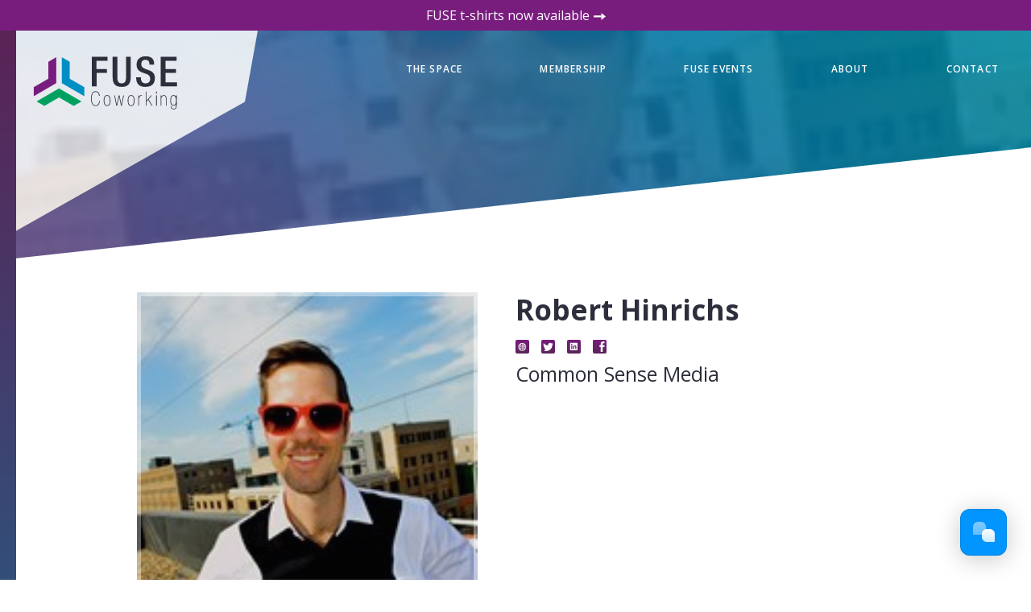

--- FILE ---
content_type: text/html; charset=UTF-8
request_url: https://www.fusecoworking.com/faces-of-fuse/robert-hinrichs/
body_size: 8145
content:
<!doctype html>
<html lang="en">
<head>
	<meta charset="utf-8">
	<title>  Robert Hinrichs</title>
	<meta name="author" content="Skwintz">
	<meta name="viewport" content="width=device-width, initial-scale=1">
	<meta name="format-detection" content="telephone=no">
	<link rel="icon" type="image/x-icon" href="https://www.fusecoworking.com/wp-content/themes/fuse2019/favicon.ico" />
	<link rel="icon" type="image/png" href="https://www.fusecoworking.com/wp-content/themes/fuse2019/favicon.png" />
	<link href="https://fonts.googleapis.com/css?family=Open+Sans:400,400i,600,700&#038;display=swap" rel="stylesheet">
	<link rel="stylesheet" href="https://www.fusecoworking.com/wp-content/themes/fuse2019/stylesheets/styles.css">
	<!--[if lt IE 9]>
    	<link rel="stylesheet" href="https://www.fusecoworking.com/wp-content/themes/fuse2019/stylesheets/ie.css">
    	<script src="https://cdnjs.cloudflare.com/ajax/libs/html5shiv/3.7.3/html5shiv.js"></script>
	<![endif]-->
	<meta name='robots' content='max-image-preview:large' />
	<style>img:is([sizes="auto" i], [sizes^="auto," i]) { contain-intrinsic-size: 3000px 1500px }</style>
	<link rel='dns-prefetch' href='//maxcdn.bootstrapcdn.com' />
<link rel='dns-prefetch' href='//s3.amazonaws.com' />
<link rel='dns-prefetch' href='//ajax.googleapis.com' />
<link rel='dns-prefetch' href='//cdnjs.cloudflare.com' />
<link rel='dns-prefetch' href='//netdna.bootstrapcdn.com' />
<link rel='dns-prefetch' href='//fonts.googleapis.com' />
<link rel='dns-prefetch' href='//www.google-analytics.com' />
<link rel='dns-prefetch' href='//www.googletagmanager.com' />
<link rel='dns-prefetch' href='//maps.google.com' />
<link rel='dns-prefetch' href='//www.instagram.com' />
<link rel='dns-prefetch' href='//scontent.cdninstagram.com' />
<link href='https://fonts.gstatic.com' crossorigin rel='preconnect' />
		<!-- This site uses the Google Analytics by ExactMetrics plugin v7.12.1 - Using Analytics tracking - https://www.exactmetrics.com/ -->
							<script
				src="//www.googletagmanager.com/gtag/js?id=UA-113630591-1"  data-cfasync="false" data-wpfc-render="false" type="text/javascript" async></script>
			<script data-cfasync="false" data-wpfc-render="false" type="text/javascript">
				var em_version = '7.12.1';
				var em_track_user = true;
				var em_no_track_reason = '';
				
								var disableStrs = [
															'ga-disable-UA-113630591-1',
									];

				/* Function to detect opted out users */
				function __gtagTrackerIsOptedOut() {
					for (var index = 0; index < disableStrs.length; index++) {
						if (document.cookie.indexOf(disableStrs[index] + '=true') > -1) {
							return true;
						}
					}

					return false;
				}

				/* Disable tracking if the opt-out cookie exists. */
				if (__gtagTrackerIsOptedOut()) {
					for (var index = 0; index < disableStrs.length; index++) {
						window[disableStrs[index]] = true;
					}
				}

				/* Opt-out function */
				function __gtagTrackerOptout() {
					for (var index = 0; index < disableStrs.length; index++) {
						document.cookie = disableStrs[index] + '=true; expires=Thu, 31 Dec 2099 23:59:59 UTC; path=/';
						window[disableStrs[index]] = true;
					}
				}

				if ('undefined' === typeof gaOptout) {
					function gaOptout() {
						__gtagTrackerOptout();
					}
				}
								window.dataLayer = window.dataLayer || [];

				window.ExactMetricsDualTracker = {
					helpers: {},
					trackers: {},
				};
				if (em_track_user) {
					function __gtagDataLayer() {
						dataLayer.push(arguments);
					}

					function __gtagTracker(type, name, parameters) {
						if (!parameters) {
							parameters = {};
						}

						if (parameters.send_to) {
							__gtagDataLayer.apply(null, arguments);
							return;
						}

						if (type === 'event') {
							
														parameters.send_to = exactmetrics_frontend.ua;
							__gtagDataLayer(type, name, parameters);
													} else {
							__gtagDataLayer.apply(null, arguments);
						}
					}

					__gtagTracker('js', new Date());
					__gtagTracker('set', {
						'developer_id.dNDMyYj': true,
											});
															__gtagTracker('config', 'UA-113630591-1', {"forceSSL":"true"} );
										window.gtag = __gtagTracker;										(function () {
						/* https://developers.google.com/analytics/devguides/collection/analyticsjs/ */
						/* ga and __gaTracker compatibility shim. */
						var noopfn = function () {
							return null;
						};
						var newtracker = function () {
							return new Tracker();
						};
						var Tracker = function () {
							return null;
						};
						var p = Tracker.prototype;
						p.get = noopfn;
						p.set = noopfn;
						p.send = function () {
							var args = Array.prototype.slice.call(arguments);
							args.unshift('send');
							__gaTracker.apply(null, args);
						};
						var __gaTracker = function () {
							var len = arguments.length;
							if (len === 0) {
								return;
							}
							var f = arguments[len - 1];
							if (typeof f !== 'object' || f === null || typeof f.hitCallback !== 'function') {
								if ('send' === arguments[0]) {
									var hitConverted, hitObject = false, action;
									if ('event' === arguments[1]) {
										if ('undefined' !== typeof arguments[3]) {
											hitObject = {
												'eventAction': arguments[3],
												'eventCategory': arguments[2],
												'eventLabel': arguments[4],
												'value': arguments[5] ? arguments[5] : 1,
											}
										}
									}
									if ('pageview' === arguments[1]) {
										if ('undefined' !== typeof arguments[2]) {
											hitObject = {
												'eventAction': 'page_view',
												'page_path': arguments[2],
											}
										}
									}
									if (typeof arguments[2] === 'object') {
										hitObject = arguments[2];
									}
									if (typeof arguments[5] === 'object') {
										Object.assign(hitObject, arguments[5]);
									}
									if ('undefined' !== typeof arguments[1].hitType) {
										hitObject = arguments[1];
										if ('pageview' === hitObject.hitType) {
											hitObject.eventAction = 'page_view';
										}
									}
									if (hitObject) {
										action = 'timing' === arguments[1].hitType ? 'timing_complete' : hitObject.eventAction;
										hitConverted = mapArgs(hitObject);
										__gtagTracker('event', action, hitConverted);
									}
								}
								return;
							}

							function mapArgs(args) {
								var arg, hit = {};
								var gaMap = {
									'eventCategory': 'event_category',
									'eventAction': 'event_action',
									'eventLabel': 'event_label',
									'eventValue': 'event_value',
									'nonInteraction': 'non_interaction',
									'timingCategory': 'event_category',
									'timingVar': 'name',
									'timingValue': 'value',
									'timingLabel': 'event_label',
									'page': 'page_path',
									'location': 'page_location',
									'title': 'page_title',
								};
								for (arg in args) {
																		if (!(!args.hasOwnProperty(arg) || !gaMap.hasOwnProperty(arg))) {
										hit[gaMap[arg]] = args[arg];
									} else {
										hit[arg] = args[arg];
									}
								}
								return hit;
							}

							try {
								f.hitCallback();
							} catch (ex) {
							}
						};
						__gaTracker.create = newtracker;
						__gaTracker.getByName = newtracker;
						__gaTracker.getAll = function () {
							return [];
						};
						__gaTracker.remove = noopfn;
						__gaTracker.loaded = true;
						window['__gaTracker'] = __gaTracker;
					})();
									} else {
										console.log("");
					(function () {
						function __gtagTracker() {
							return null;
						}

						window['__gtagTracker'] = __gtagTracker;
						window['gtag'] = __gtagTracker;
					})();
									}
			</script>
				<!-- / Google Analytics by ExactMetrics -->
		<link rel='stylesheet' id='sbi_styles-css' href='https://www.fusecoworking.com/wp-content/plugins/instagram-feed/css/sbi-styles.min.css?ver=6.1' type='text/css' media='all' />
<style id='wp-emoji-styles-inline-css' type='text/css'>

	img.wp-smiley, img.emoji {
		display: inline !important;
		border: none !important;
		box-shadow: none !important;
		height: 1em !important;
		width: 1em !important;
		margin: 0 0.07em !important;
		vertical-align: -0.1em !important;
		background: none !important;
		padding: 0 !important;
	}
</style>
<link rel='stylesheet' id='stripe-handler-ng-style-css' href='https://www.fusecoworking.com/wp-content/plugins/stripe-payments/public/assets/css/public.css?ver=2.0.73' type='text/css' media='all' />
<link rel='stylesheet' id='simcal-qtip-css' href='https://www.fusecoworking.com/wp-content/plugins/google-calendar-events/assets/css/vendor/jquery.qtip.min.css?ver=3.1.36' type='text/css' media='all' />
<link rel='stylesheet' id='simcal-default-calendar-grid-css' href='https://www.fusecoworking.com/wp-content/plugins/google-calendar-events/assets/css/default-calendar-grid.min.css?ver=3.1.36' type='text/css' media='all' />
<link rel='stylesheet' id='simcal-default-calendar-list-css' href='https://www.fusecoworking.com/wp-content/plugins/google-calendar-events/assets/css/default-calendar-list.min.css?ver=3.1.36' type='text/css' media='all' />
<link rel='stylesheet' id='wp-featherlight-css' href='https://www.fusecoworking.com/wp-content/plugins/wp-featherlight/css/wp-featherlight.min.css?ver=1.3.4' type='text/css' media='all' />
<script type="text/javascript" src="https://www.fusecoworking.com/wp-content/plugins/google-analytics-dashboard-for-wp/assets/js/frontend-gtag.min.js?ver=7.12.1" id="exactmetrics-frontend-script-js"></script>
<script data-cfasync="false" data-wpfc-render="false" type="text/javascript" id='exactmetrics-frontend-script-js-extra'>/* <![CDATA[ */
var exactmetrics_frontend = {"js_events_tracking":"true","download_extensions":"zip,mp3,mpeg,pdf,docx,pptx,xlsx,rar","inbound_paths":"[{\"path\":\"\\\/go\\\/\",\"label\":\"affiliate\"},{\"path\":\"\\\/recommend\\\/\",\"label\":\"affiliate\"}]","home_url":"https:\/\/www.fusecoworking.com","hash_tracking":"false","ua":"UA-113630591-1","v4_id":""};/* ]]> */
</script>
<script type="text/javascript" src="https://www.fusecoworking.com/wp-includes/js/jquery/jquery.min.js?ver=3.7.1" id="jquery-core-js"></script>
<script type="text/javascript" src="https://www.fusecoworking.com/wp-includes/js/jquery/jquery-migrate.min.js?ver=3.4.1" id="jquery-migrate-js"></script>
<link rel="https://api.w.org/" href="https://www.fusecoworking.com/wp-json/" /><link rel="alternate" title="JSON" type="application/json" href="https://www.fusecoworking.com/wp-json/wp/v2/members/1103" /><link rel="EditURI" type="application/rsd+xml" title="RSD" href="https://www.fusecoworking.com/xmlrpc.php?rsd" />
<meta name="generator" content="WordPress 6.8.3" />
<link rel="canonical" href="https://www.fusecoworking.com/faces-of-fuse/robert-hinrichs/" />
<link rel='shortlink' href='https://www.fusecoworking.com/?p=1103' />
<script>!function(g,s,q,r,d){r=g[r]=g[r]||function(){(r.q=r.q||[]).push(arguments)};d=s.createElement(q);q=s.getElementsByTagName(q)[0];d.src='//d1l6p2sc9645hc.cloudfront.net/gosquared.js';q.parentNode.insertBefore(d,q)}(window,document,'script','_gs');_gs('GSN-254236-M');</script></head>
<body class="wp-singular members-template-default single single-members postid-1103 wp-theme-fuse2019 wp-featherlight-captions">
			<div class="pagenotice">
			<a href="https://www.myracepass.com/businesses/45089/store">
				<p>FUSE t-shirts now available</p>
			</a>
		</div>
		<div class="pagewrapper">
		<div class="page_header_wrapper">
			<div class="page_header">
				<div class="page_headerbg_white"></div>
								<div class="page_headerbg_photo" style="background-image: url(https://www.fusecoworking.com/wp-content/uploads/2019/01/176394226.jpg);"></div>
				<div class="main_nav">
					<a href="https://www.fusecoworking.com" class="logo">FUSE Coworking - Working is better together.</a>
					<button class="nav_button toggle_nav">
						<svg xmlns="http://www.w3.org/2000/svg" viewBox="0 0 38 26">
						  <defs>
						    <style>
						      .cls-1 {
						        fill: #fff;
						      }
						    </style>
						  </defs>
						  <g id="Group_97" data-name="Group 97" transform="translate(-303 -29)">
						    <rect id="Rectangle_115" data-name="Rectangle 115" class="cls-1" width="38" height="4" transform="translate(303 29)"/>
						    <rect id="Rectangle_116" data-name="Rectangle 116" class="cls-1" width="38" height="4" transform="translate(303 40)"/>
						    <rect id="Rectangle_117" data-name="Rectangle 117" class="cls-1" width="38" height="4" transform="translate(303 51)"/>
						  </g>
						</svg>
					</button>
					<nav>
						<a href="https://www.fusecoworking.com" class="mobilenav_logo">Fuse Coworking - Working is better together.</a>
						<button class="nav_button_close toggle_nav">
							<svg xmlns="http://www.w3.org/2000/svg" viewBox="0 0 38 26">
							  <defs>
							    <style>
							      .cls-2 {
							        fill: #008FC5;
							      }
							    </style>
							  </defs>
							  <g id="Group_97" data-name="Group 97" transform="translate(-303 -29)">
							    <rect id="Rectangle_115" data-name="Rectangle 115" class="cls-2" width="38" height="4" transform="translate(303 29)"/>
							    <rect id="Rectangle_116" data-name="Rectangle 116" class="cls-2" width="38" height="4" transform="translate(303 40)"/>
							    <rect id="Rectangle_117" data-name="Rectangle 117" class="cls-2" width="38" height="4" transform="translate(303 51)"/>
							  </g>
							</svg>
						</button>
						<div class="menu-main-menu-container"><ul id="menu-main-menu" class="menu"><li id="menu-item-44" class="menu-item menu-item-type-post_type menu-item-object-page menu-item-has-children menu-item-44"><a href="https://www.fusecoworking.com/the-space/"><span>The Space</span></a>
<ul class="sub-menu">
	<li id="menu-item-45" class="menu-item menu-item-type-post_type menu-item-object-page menu-item-45"><a href="https://www.fusecoworking.com/the-space/breakout-rooms/"><span>Conference Rooms</span></a></li>
	<li id="menu-item-83" class="menu-item menu-item-type-post_type menu-item-object-page menu-item-83"><a href="https://www.fusecoworking.com/the-space/event-space/"><span>Event Space</span></a></li>
	<li id="menu-item-79" class="menu-item menu-item-type-post_type menu-item-object-page menu-item-79"><a href="https://www.fusecoworking.com/?page_id=48"><span>Available Suites</span></a></li>
	<li id="menu-item-728" class="menu-item menu-item-type-post_type menu-item-object-page menu-item-728"><a href="https://www.fusecoworking.com/membership/tour-fuse/"><span>Tour FUSE</span></a></li>
</ul>
</li>
<li id="menu-item-42" class="menu-item menu-item-type-post_type menu-item-object-page menu-item-has-children menu-item-42"><a href="https://www.fusecoworking.com/membership/"><span>Membership</span></a>
<ul class="sub-menu">
	<li id="menu-item-43" class="menu-item menu-item-type-post_type menu-item-object-page menu-item-43"><a href="https://www.fusecoworking.com/membership/community-insights/"><span>Community Insights</span></a></li>
	<li id="menu-item-77" class="menu-item menu-item-type-post_type menu-item-object-page menu-item-77"><a href="https://www.fusecoworking.com/membership/price-plans/"><span>Price Plans</span></a></li>
	<li id="menu-item-1784" class="menu-item menu-item-type-post_type menu-item-object-page menu-item-1784"><a href="https://www.fusecoworking.com/drop-in/"><span>Drop-in Pass</span></a></li>
	<li id="menu-item-76" class="menu-item menu-item-type-post_type menu-item-object-page menu-item-76"><a href="https://www.fusecoworking.com/membership/perks/"><span>Perks</span></a></li>
	<li id="menu-item-78" class="menu-item menu-item-type-post_type menu-item-object-page menu-item-78"><a href="https://www.fusecoworking.com/membership/tour-fuse/"><span>Tour FUSE</span></a></li>
	<li id="menu-item-75" class="menu-item menu-item-type-post_type menu-item-object-page menu-item-75"><a href="https://www.fusecoworking.com/membership/join-fuse/"><span>Join FUSE</span></a></li>
	<li id="menu-item-2253" class="menu-item menu-item-type-custom menu-item-object-custom menu-item-2253"><a href="http://tenantportal.fusecoworking.com/"><span>Tenant Portal</span></a></li>
</ul>
</li>
<li id="menu-item-40" class="menu-item menu-item-type-post_type menu-item-object-page menu-item-has-children menu-item-40"><a href="https://www.fusecoworking.com/fuse-events/"><span>FUSE Events</span></a>
<ul class="sub-menu">
	<li id="menu-item-162" class="menu-item menu-item-type-post_type menu-item-object-page menu-item-162"><a href="https://www.fusecoworking.com/fuse-events/calendar/"><span>Calendar</span></a></li>
	<li id="menu-item-73" class="menu-item menu-item-type-post_type menu-item-object-page menu-item-73"><a href="https://www.fusecoworking.com/fuse-events/host-an-event/"><span>Host an Event</span></a></li>
	<li id="menu-item-907" class="menu-item menu-item-type-custom menu-item-object-custom menu-item-907"><a href="http://fusecoworking.com/past-events/"><span>Past Events</span></a></li>
</ul>
</li>
<li id="menu-item-38" class="menu-item menu-item-type-post_type menu-item-object-page menu-item-has-children menu-item-38"><a href="https://www.fusecoworking.com/about/"><span>About</span></a>
<ul class="sub-menu">
	<li id="menu-item-39" class="menu-item menu-item-type-post_type menu-item-object-page menu-item-39"><a href="https://www.fusecoworking.com/about/our-story/"><span>Our Story</span></a></li>
	<li id="menu-item-71" class="menu-item menu-item-type-post_type menu-item-object-page menu-item-71"><a href="https://www.fusecoworking.com/about/fuse-team/"><span>FUSE Team</span></a></li>
	<li id="menu-item-696" class="menu-item menu-item-type-post_type menu-item-object-page current_page_parent menu-item-696"><a href="https://www.fusecoworking.com/?page_id=22"><span>FUSE News</span></a></li>
	<li id="menu-item-1418" class="menu-item menu-item-type-post_type menu-item-object-page menu-item-1418"><a href="https://www.fusecoworking.com/about/our-sponsors/"><span>Our Sponsors</span></a></li>
</ul>
</li>
<li id="menu-item-37" class="menu-item menu-item-type-post_type menu-item-object-page menu-item-37"><a href="https://www.fusecoworking.com/contact/"><span>Contact</span></a></li>
</ul></div>					</nav>
				</div>		<div class="header_main">
			<p class="h1"></p>
					</div>
	</div><!-- End of header -->
	<div class="section_wrapper section_plain first_section">
		<div class="section">
							<div class="post_image">
					<img width="166" height="166" src="https://www.fusecoworking.com/wp-content/uploads/2019/01/176394226.jpg" class="attachment-fullarticle size-fullarticle wp-post-image" alt="" decoding="async" srcset="https://www.fusecoworking.com/wp-content/uploads/2019/01/176394226.jpg 166w, https://www.fusecoworking.com/wp-content/uploads/2019/01/176394226-150x150.jpg 150w" sizes="(max-width: 166px) 100vw, 166px" />				</div>
				<div class="post_content">
					<h1 class="post_title">Robert Hinrichs</h1>
											<ul class="social social_alt">
															<li><a href="https://www.commonsense.org/" class="website">website</a></li>
															<li><a href="https://twitter.com/@bobhinrichs" class="twitter">twitter</a></li>
															<li><a href="https://www.linkedin.com/in/robert-hinrichs-851530/" class="linkedin">linkedin</a></li>
															<li><a href="https://www.facebook.com/bob.hinrichs" class="facebook">facebook</a></li>
													</ul>
										
					<p class="company">Common Sense Media</p>														</div>
				
		</div>
	</div>				
			<div class="section_wrapper section_fusenews">
				<div class="section">
					<h2>Fuse News</h2>
<p>Sign up to get the latest news on what is happening in the ecosystem with upcoming events, offers, and an inside look at the innovative work from our members.</p>
					<div class="news_signup">
						
						<!-- Begin Mailchimp Signup Form -->
						<div id="mc_embed_signup">
						<form action="https://fusecoworking.us15.list-manage.com/subscribe/post?u=cbb6ebc2532f0fcf817946351&amp;id=b6122ca3bb" method="post" id="mc-embedded-subscribe-form" name="mc-embedded-subscribe-form" class="validate" target="_blank" novalidate>
						    <div id="mc_embed_signup_scroll">
							
								<div class="mc-field-group">
									<input type="email" value="" name="EMAIL" class="required email" placeholder="Sign up for updates" id="mce-EMAIL">
									<div class="submit">
										<input type="submit" value="Subscribe" name="subscribe" id="mc-embedded-subscribe" class="button">
									</div>
								</div>
								<div id="mce-responses" class="clear">
									<div class="response" id="mce-error-response" style="display:none"></div>
									<div class="response" id="mce-success-response" style="display:none"></div>
								</div>    <!-- real people should not fill this in and expect good things - do not remove this or risk form bot signups-->
							    <div style="position: absolute; left: -5000px;" aria-hidden="true"><input type="text" name="b_cbb6ebc2532f0fcf817946351_b6122ca3bb" tabindex="-1" value=""></div>
						    </div>
						</form>
						</div>
						<script type='text/javascript' src='//s3.amazonaws.com/downloads.mailchimp.com/js/mc-validate.js'></script><script type='text/javascript'>(function($) {window.fnames = new Array(); window.ftypes = new Array();fnames[0]='EMAIL';ftypes[0]='email';fnames[1]='FNAME';ftypes[1]='text';fnames[2]='LNAME';ftypes[2]='text';}(jQuery));var $mcj = jQuery.noConflict(true);</script>
						<!--End mc_embed_signup-->
					</div>
				</div>
			</div>
		<div class="section_wrapper section_footer">
			<div class="section section_instafeed">
				<h3>Follow Our Insta Feed</h3>
				<a href="https://www.instagram.com/fusecowork/" target="blank" class="handle">@fusecowork</a>
				
<div id="sb_instagram"  class="sbi sbi_mob_col_1 sbi_tab_col_2 sbi_col_5 sbi_width_resp" style="padding-bottom: 4%;width: 100%;" data-feedid="*1"  data-res="auto" data-cols="5" data-colsmobile="1" data-colstablet="2" data-num="5" data-nummobile="" data-shortcode-atts="{}"  data-postid="1103" data-locatornonce="83f7faa636" data-sbi-flags="favorLocal">
	
    <div id="sbi_images"  style="padding: 2%;">
		    </div>

	<div id="sbi_load" >

	
	
</div>

	    <span class="sbi_resized_image_data" data-feed-id="*1" data-resized="[]">
	</span>
	</div>

			</div>
			<footer>
				<div class="footer_col1">
					<nav>
						<div class="menu-footer-menu-container"><ul id="menu-footer-menu" class="menu"><li id="menu-item-89" class="menu-item menu-item-type-post_type menu-item-object-page menu-item-89"><a href="https://www.fusecoworking.com/the-space/"><span>The Space</span></a></li>
<li id="menu-item-87" class="menu-item menu-item-type-post_type menu-item-object-page menu-item-87"><a href="https://www.fusecoworking.com/membership/"><span>Membership</span></a></li>
<li id="menu-item-86" class="menu-item menu-item-type-post_type menu-item-object-page menu-item-86"><a href="https://www.fusecoworking.com/fuse-events/"><span>FUSE Events</span></a></li>
<li id="menu-item-84" class="menu-item menu-item-type-post_type menu-item-object-page menu-item-84"><a href="https://www.fusecoworking.com/about/"><span>About</span></a></li>
<li id="menu-item-85" class="menu-item menu-item-type-post_type menu-item-object-page menu-item-85"><a href="https://www.fusecoworking.com/contact/"><span>Contact</span></a></li>
<li id="menu-item-88" class="menu-item menu-item-type-post_type menu-item-object-page current_page_parent menu-item-88"><a href="https://www.fusecoworking.com/?page_id=22"><span>FUSE News</span></a></li>
</ul></div>					</nav>
				</div>
				<div class="footer_col2">
					<ul class="social">
						<li class="facebook"><a href="https://www.facebook.com/FUSEcowork/" target="_blank">Facebook</a></li>
						<li class="twitter"><a href="https://twitter.com/fusecowork" target="_blank">Twitter</a></li>
						<li class="instagram"><a href="https://www.instagram.com/fusecowork/" target="_blank">Instagram</a></li>
					</ul>
					<p class="handle">@fusecowork</p>
				</div>
			</footer>
			<div class="footer_address">
				<a href="https://www.fusecoworking.com" class="logo">FUSE Coworking - Working is better together.</a>
				<a href="https://goo.gl/maps/iqzCmmJsQMx" target="blank">Fifth Floor, 151 N 8th St<br />Lincoln, NE 68508</a>
				<a href="tel:402.323.3140">402.323.3140</a>
			</div>
		</div>
		<div class="footer_copyright_wrapper">
			<div class="footer_copyright">
				<p>&copy; Copyright 2026 FUSE Coworking</p>
				<div class="menu-copyright-menu-container"><ul id="menu-copyright-menu" class="menu"><li id="menu-item-121" class="menu-item menu-item-type-post_type menu-item-object-page menu-item-privacy-policy menu-item-121"><a rel="privacy-policy" href="https://www.fusecoworking.com/terms/">Terms and Conditions</a></li>
</ul></div>			</div>
		</div>
	</div><! -- End of pagewrapper -->
	<script src="https://ajax.googleapis.com/ajax/libs/jquery/2.2.4/jquery.min.js"></script>
	<script src="https://www.fusecoworking.com/wp-content/themes/fuse2019/js/main.js"></script>
	<script src="https://www.fusecoworking.com/wp-content/themes/fuse2019/js/slick.js"></script>
	<script type="text/javascript">
	    $(document).ready(function(){
		    if($('.slider').length) {
		      $('.slider').slick({
		        autoplay: true, 
		        arrows: true,
		        dots: true,
		        infinite: true,
		        slidesToShow: 1,
		        speed: 320,
		        adaptiveHeight: true
		      });
		    }
	    });
	</script>
	<script type="speculationrules">
{"prefetch":[{"source":"document","where":{"and":[{"href_matches":"\/*"},{"not":{"href_matches":["\/wp-*.php","\/wp-admin\/*","\/wp-content\/uploads\/*","\/wp-content\/*","\/wp-content\/plugins\/*","\/wp-content\/themes\/fuse2019\/*","\/*\\?(.+)"]}},{"not":{"selector_matches":"a[rel~=\"nofollow\"]"}},{"not":{"selector_matches":".no-prefetch, .no-prefetch a"}}]},"eagerness":"conservative"}]}
</script>
<!-- Instagram Feed JS -->
<script type="text/javascript">
var sbiajaxurl = "https://www.fusecoworking.com/wp-admin/admin-ajax.php";
</script>
<script type="text/javascript" id="stripe-handler-ng-js-extra">
/* <![CDATA[ */
var wpASPNG = {"iframeUrl":"https:\/\/www.fusecoworking.com\/asp-payment-box\/","ppSlug":"asp-payment-box","prefetch":"0","ckey":"25921fa5be05200b65d7926785e3e56d","aspDevMode":"1"};
/* ]]> */
</script>
<script type="text/javascript" src="https://www.fusecoworking.com/wp-content/plugins/stripe-payments/public/assets/js/stripe-handler-ng.js?ver=2.0.73" id="stripe-handler-ng-js"></script>
<script type="text/javascript" src="https://www.fusecoworking.com/wp-content/plugins/google-calendar-events/assets/js/vendor/jquery.qtip.min.js?ver=3.1.36" id="simcal-qtip-js"></script>
<script type="text/javascript" src="https://www.fusecoworking.com/wp-content/plugins/google-calendar-events/assets/js/vendor/moment.min.js?ver=3.1.36" id="simcal-fullcal-moment-js"></script>
<script type="text/javascript" src="https://www.fusecoworking.com/wp-content/plugins/google-calendar-events/assets/js/vendor/moment-timezone-with-data.min.js?ver=3.1.36" id="simcal-moment-timezone-js"></script>
<script type="text/javascript" id="simcal-default-calendar-js-extra">
/* <![CDATA[ */
var simcal_default_calendar = {"ajax_url":"\/wp-admin\/admin-ajax.php","nonce":"adba9e6d0f","locale":"en_US","text_dir":"ltr","months":{"full":["January","February","March","April","May","June","July","August","September","October","November","December"],"short":["Jan","Feb","Mar","Apr","May","Jun","Jul","Aug","Sep","Oct","Nov","Dec"]},"days":{"full":["Sunday","Monday","Tuesday","Wednesday","Thursday","Friday","Saturday"],"short":["Sun","Mon","Tue","Wed","Thu","Fri","Sat"]},"meridiem":{"AM":"AM","am":"am","PM":"PM","pm":"pm"}};
/* ]]> */
</script>
<script type="text/javascript" src="https://www.fusecoworking.com/wp-content/plugins/google-calendar-events/assets/js/default-calendar.min.js?ver=3.1.36" id="simcal-default-calendar-js"></script>
<script type="text/javascript" src="https://www.fusecoworking.com/wp-content/plugins/wp-featherlight/js/wpFeatherlight.pkgd.min.js?ver=1.3.4" id="wp-featherlight-js"></script>
<script type="text/javascript" src="https://www.fusecoworking.com/wp-content/plugins/google-calendar-events/assets/js/vendor/imagesloaded.pkgd.min.js?ver=3.1.36" id="simplecalendar-imagesloaded-js"></script>
<script type="text/javascript" id="sbi_scripts-js-extra">
/* <![CDATA[ */
var sb_instagram_js_options = {"font_method":"svg","resized_url":"https:\/\/www.fusecoworking.com\/wp-content\/uploads\/sb-instagram-feed-images\/","placeholder":"https:\/\/www.fusecoworking.com\/wp-content\/plugins\/instagram-feed\/img\/placeholder.png","ajax_url":"https:\/\/www.fusecoworking.com\/wp-admin\/admin-ajax.php"};
/* ]]> */
</script>
<script type="text/javascript" src="https://www.fusecoworking.com/wp-content/plugins/instagram-feed/js/sbi-scripts.min.js?ver=6.1" id="sbi_scripts-js"></script>
</body>
</html> 
<!-- This website is like a Rocket, isn't it? Performance optimized by WP Rocket. Learn more: https://wp-rocket.me -->

--- FILE ---
content_type: text/css
request_url: https://www.fusecoworking.com/wp-content/themes/fuse2019/stylesheets/styles.css
body_size: 15918
content:
html, body, div, span, applet, object, iframe,
h1, h2, h3, h4, h5, h6, p, blockquote, pre,
a, abbr, acronym, address, big, cite, code,
del, dfn, em, img, ins, kbd, q, s, samp,
small, strike, strong, sub, sup, tt, var,
b, u, i, center,
dl, dt, dd, ol, ul, li,
fieldset, form, label, legend,
table, caption, tbody, tfoot, thead, tr, th, td,
article, aside, canvas, details, embed,
figure, figcaption, footer, header, hgroup,
menu, nav, output, ruby, section, summary,
time, mark, audio, video {
  margin: 0;
  padding: 0;
  border: 0;
  font-size: 100%;
  font: inherit;
  vertical-align: baseline;
}

/* HTML5 display-role reset for older browsers */
article, aside, details, figcaption, figure,
footer, header, hgroup, menu, nav, section {
  display: block;
}

body {
  line-height: 1;
}

ol, ul {
  list-style: none;
}

blockquote, q {
  quotes: none;
}

blockquote:before, blockquote:after,
q:before, q:after {
  content: '';
  content: none;
}

table {
  border-collapse: collapse;
  border-spacing: 0;
}

/* :::::::::::::::::::: Brand colors */
/* Primary Hues */
/* Neutral Bases */
/* Tints and Shades */
/* Added colors */
/* :::::::::::::::::::: Fonts */
/* Image path */
/* :::::::::::::::::::: Gradients */
/* Functions */
/* Mixins */
@keyframes fadein {
  0% {
    opacity: 0;
  }
  100% {
    opacity: 1;
  }
}
* {
  -webkit-box-sizing: border-box;
  box-sizing: border-box;
}

body {
  font-family: "Open Sans", "Helvetica Neue", Helvetica, Arial, sans-serif;
  font-size: 1rem;
  line-height: 1.75;
}

::-moz-selection {
  background: #781D7E;
  color: #ffffff;
}

::selection {
  background: #781D7E;
  color: #ffffff;
}

/* ::::::::::::::::::::::::::::: Global items */
.logo {
  display: block;
  width: 147px;
  height: 55px;
  text-indent: -99999em;
  background: url(../images/logo.png) no-repeat top left;
  background: url(../images/logo.svg) no-repeat top left;
  background-size: contain;
  float: left;
  position: relative;
  z-index: 10;
}

h1, h2, h3, h4, h5, .h1, .h2, .h3, .h4, .h5 {
  color: #2c2e3b;
  font-weight: 700;
}
h1.no_margin, h2.no_margin, h3.no_margin, h4.no_margin, h5.no_margin, .h1.no_margin, .h2.no_margin, .h3.no_margin, .h4.no_margin, .h5.no_margin {
  margin-bottom: 0;
}
h1 a, h2 a, h3 a, h4 a, h5 a, .h1 a, .h2 a, .h3 a, .h4 a, .h5 a {
  color: #2c2e3b;
}
h1 a:hover, h2 a:hover, h3 a:hover, h4 a:hover, h5 a:hover, .h1 a:hover, .h2 a:hover, .h3 a:hover, .h4 a:hover, .h5 a:hover {
  color: #781D7E;
}

h1, h2, .h1, .h2 {
  text-transform: uppercase;
}

h1, .h1 {
  text-transform: uppercase;
  color: #ffffff;
  font-weight: 700;
  font-size: 3.125rem;
  line-height: 1.04;
  margin-bottom: 15px;
}

h2, .h2 {
  font-weight: 700;
  font-size: 2.1875rem;
  line-height: 1.14286;
  color: #2C2E3B;
}

h3, .h3 {
  font-weight: 700;
  font-size: 1.875rem;
  line-height: 1.16667;
  color: #2C2E3B;
  margin-bottom: 15px;
}

h4, .h4 {
  color: #008FC5;
  margin-bottom: 15px;
  font-size: 1.25rem;
  line-height: 1.5;
}

h5, .h5 {
  font-weight: 400;
  color: #2C2E3B;
  font-size: 1.5625rem;
  line-height: 1.2;
  margin-bottom: 20px;
}

h6, .h6 {
  color: #781D7E;
  border-bottom: 2px solid #ECEEEF;
  font-weight: bold;
  font-size: 1.25rem;
  line-height: 1.5;
  padding-bottom: 15px;
  margin-bottom: 15px;
}

a {
  color: #008FC5;
  text-decoration: none;
}

a.secondary, span.secondary {
  -webkit-transition: all 0.2s ease-out;
  -moz-transition: all 0.2s ease-out;
  transition: all 0.2s ease-out;
}
a.secondary:after, span.secondary:after {
  content: '';
  display: inline-block;
  background: url(../images/arrow-right-blue.svg) no-repeat left center;
  background-size: contain;
  width: 15px;
  height: 9px;
  margin-left: 5px;
}
a.secondary:hover, span.secondary:hover {
  background: #008FC5;
  padding: 2px 7px;
  color: #ffffff;
}
a.secondary:hover:after, span.secondary:hover:after {
  background: url(../images/arrow-right-white.svg) no-repeat left center;
}
a.secondary.secondary2, span.secondary.secondary2 {
  color: #00A160;
}
a.secondary.secondary2:after, span.secondary.secondary2:after {
  background: url(../images/arrow-right-green.svg) no-repeat left center;
  background-size: contain;
}
a.secondary.secondary2:hover, span.secondary.secondary2:hover {
  background: #00A160;
  color: #ffffff;
}
a.secondary.secondary2:hover:after, span.secondary.secondary2:hover:after {
  background: url(../images/arrow-right-white.svg) no-repeat left center;
}
a.secondary.secondary3, span.secondary.secondary3 {
  color: #781D7E;
}
a.secondary.secondary3:after, span.secondary.secondary3:after {
  background: url(../images/arrow-right-purple.svg) no-repeat left center;
  background-size: contain;
}
a.secondary.secondary3:hover, span.secondary.secondary3:hover {
  background: #781D7E;
  color: #ffffff;
}
a.secondary.secondary3:hover:after, span.secondary.secondary3:hover:after {
  background: url(../images/arrow-right-white.svg) no-repeat left center;
}

p {
  color: #5B5F7B;
  margin-bottom: 20px;
  font-size: 0.9375rem;
  line-height: 1.66667;
}

strong {
  font-weight: bold;
}

em {
  font-style: italic;
}

p.subhead {
  margin-top: -15px;
  margin-bottom: 30px;
}

p.list_title {
  font-size: 0.9375rem;
  line-height: 1.66667;
  color: #2C2E3B;
  font-weight: bold;
  margin-bottom: 0;
}

li {
  color: #5B5F7B;
  margin-bottom: 10px;
  font-size: 0.9375rem;
  line-height: 1.66667;
}

ul {
  list-style-type: none;
  padding-left: 20px;
}
ul li:before {
  content: '\2022';
  color: #2C2E3B;
  font-weight: bold;
  display: inline-block;
  width: 1em;
  margin-left: -1em;
  font-size: 0.9375rem;
}

li.gfield:before {
  display: none;
}

.gform_fields {
  padding-left: 0;
}

/* :::::::::::::: Buttons */
a.button, button, form button, button.asp_product_buy_btn.blue {
  color: #ffffff;
  cursor: pointer;
  background: #781d7e;
  /* Old browsers */
  background: -moz-linear-gradient(left, #781d7e 0%, #781d7e 62%, #5a2457 87%);
  /* FF3.6-15 */
  background: -webkit-linear-gradient(left, #781d7e 0%, #781d7e 62%, #5a2457 87%);
  /* Chrome10-25,Safari5.1-6 */
  background: linear-gradient(to right, #781d7e 0%, #781d7e 62%, #5a2457 87%);
  /* W3C, IE10+, FF16+, Chrome26+, Opera12+, Safari7+ */
  filter: progid:DXImageTransform.Microsoft.gradient( startColorstr='#781d7e', endColorstr='#5a2457',GradientType=1 );
  /* IE6-9 */
  background-size: 300% 100%;
  -webkit-transition: all 0.2s ease-out;
  -moz-transition: all 0.2s ease-out;
  transition: all 0.2s ease-out;
  font-size: 0.9375rem;
  line-height: 1.66667;
  letter-spacing: 0.05em;
  display: inline-block;
  padding: 10px 30px;
}
a.button.button2, button.button2, form button.button2, button.asp_product_buy_btn.blue.button2 {
  background: #008FC5;
  background: #008fc5;
  /* Old browsers */
  background: -moz-linear-gradient(left, #008fc5 0%, #008fc5 62%, #265c85 85%);
  /* FF3.6-15 */
  background: -webkit-linear-gradient(left, #008fc5 0%, #008fc5 62%, #265c85 85%);
  /* Chrome10-25,Safari5.1-6 */
  background: linear-gradient(to right, #008fc5 0%, #008fc5 62%, #265c85 85%);
  /* W3C, IE10+, FF16+, Chrome26+, Opera12+, Safari7+ */
  filter: progid:DXImageTransform.Microsoft.gradient( startColorstr='#008fc5', endColorstr='#265c85',GradientType=1 );
  /* IE6-9 */
  background-size: 300% 100%;
}
a.button.button2:hover, button.button2:hover, form button.button2:hover, button.asp_product_buy_btn.blue.button2:hover {
  background-position: 100% 0;
}
a.button.button3, button.button3, form button.button3, button.asp_product_buy_btn.blue.button3 {
  background: #00A160;
  /* Permalink - use to edit and share this gradient: http://colorzilla.com/gradient-editor/#00a160+0,00a160+65,247057+86 */
  background: #00a160;
  /* Old browsers */
  background: -webkit-linear-gradient(left, #00a160 0%, #00a160 65%, #247057 86%);
  background: -o-linear-gradient(left, #00a160 0%, #00a160 65%, #247057 86%);
  background: linear-gradient(to right, #00a160 0%, #00a160 65%, #247057 86%);
  /* FF3.6-15 */
  /* Chrome10-25,Safari5.1-6 */
  /* W3C, IE10+, FF16+, Chrome26+, Opera12+, Safari7+ */
  filter: progid:DXImageTransform.Microsoft.gradient( startColorstr='#00a160', endColorstr='#247057',GradientType=1 );
  /* IE6-9 */
  background-size: 300% 100%;
}
a.button.button3:hover, button.button3:hover, form button.button3:hover, button.asp_product_buy_btn.blue.button3:hover {
  background-position: 100% 0;
}
a.button:hover, button:hover, form button:hover, button.asp_product_buy_btn.blue:hover {
  background-position: 100% 0;
}

/* :::::::::::::: Images */
img {
  max-width: 100%;
  height: auto;
}

img.aligncenter {
  margin: 20px auto;
  display: block;
}

img.alignleft {
  float: left;
  display: block;
  margin: 20px 20px 20px 0;
}

img.alignright {
  float: right;
  display: block;
  margin: 20px 0 20px 20px;
}

img.size-full {
  width: 100%;
  height: auto;
}

img.size-medium {
  width: 75%;
  height: auto;
}

img.size-small {
  width: 50%;
  height: auto;
}

/* ::::::::::::::::::::::::::::: Quote */
blockquote {
  max-width: 880px;
  margin: 0 auto 70px;
  background: url(../images/icon-quotes.svg) no-repeat center center;
  background-size: 210px 96px;
}
blockquote p {
  font-weight: 600;
  font-size: 1.875rem;
  line-height: 1.33333;
  text-align: center;
  color: #2C2E3B;
  font-style: italic;
}
blockquote p:last-child {
  font-size: 1.25rem;
  line-height: 1.25;
  text-align: center;
  font-style: normal;
}

/* ::::::::::::::::::::::::::::: Notification */
.pagenotice {
  background: #781D7E;
}
.pagenotice a {
  display: block;
  padding: 5px 0;
  text-align: center;
}
.pagenotice p {
  margin-bottom: 0;
  color: #ffffff;
}
.pagenotice p:after {
  content: '';
  display: inline-block;
  width: 15px;
  height: 9px;
  margin-left: 5px;
  background: url(../images/arrow-right-white.svg) no-repeat left center;
  background-size: contain;
}

/* ::::::::::::::::::::::::::::: Header */
.page_header {
  padding: 30px;
  background: #008FC5;
}

.nav_button {
  display: block;
  background: 0;
  -webkit-appearance: none;
  -moz-appearance: none;
  appearance: none;
  outline: 0;
  border: 0;
  cursor: pointer;
  float: right;
  z-index: 10;
  position: relative;
  margin-right: -10px;
}
.nav_button svg {
  display: block;
  width: 38px;
  height: 26px;
}

.main_nav {
  overflow: hidden;
}

/* ::::::::::::::::::::::::::::: Navigation */
.main_nav nav {
  background: #ffffff;
  position: absolute;
  top: -1000px;
  left: 0;
  z-index: 20;
  width: 100%;
  padding: 30px 30px 10px;
  -webkit-transition: all 0.2s ease-out;
  -moz-transition: all 0.2s ease-out;
  transition: all 0.2s ease-out;
}
.main_nav nav.open {
  top: 0;
}
.main_nav nav ul {
  width: 100%;
  padding-top: 40px;
  padding-left: 0;
}
.main_nav nav a {
  color: #781D7E;
  display: block;
  padding: 15px 0;
  border-bottom: 2px solid #ECEEEF;
  font-size: 0.8125rem;
  line-height: 1.53846;
  letter-spacing: 0.1em;
}
.main_nav nav li:before {
  display: none;
}
.main_nav nav li:last-child a {
  border-bottom: 0;
}
.main_nav nav ul ul {
  display: none;
  padding-top: 0;
  padding-left: 30px;
}
.main_nav nav ul ul li {
  float: none;
  margin-bottom: 0;
}
.main_nav nav ul ul a {
  color: #2C2E3B;
}
.main_nav nav .mobilenav_logo {
  display: block;
  float: left;
  width: 38px;
  height: 26px;
  background: url(../images/logo-mark.svg) no-repeat center center;
  background-size: contain;
  text-indent: -999999em;
  -webkit-appearance: none;
  -moz-appearance: none;
  appearance: none;
  border-bottom: 0;
}
.main_nav nav .mobilenav_logo:hover {
  background: url(../images/logo-mark.svg) no-repeat center center;
  background-size: contain;
}
.main_nav nav .menu-item-has-children {
  position: relative;
}
.main_nav nav .toggle {
  position: absolute;
  top: 0;
  right: 0;
  width: 50%;
  height: 51px;
  text-indent: -70000em;
  cursor: pointer;
}
.main_nav nav .toggle:before {
  content: '';
  display: block;
  height: 50px;
  width: 50px;
  position: absolute;
  top: 0;
  right: 0;
  background: url(../images/icon-dropdown.svg) no-repeat center center;
  background-size: 15px 9px;
  -webkit-transition: all 0.2s ease-out;
  -moz-transition: all 0.2s ease-out;
  transition: all 0.2s ease-out;
}
.main_nav nav .toggle.active:before {
  transform: rotate(180deg);
}

.nav_button_close {
  display: block;
  background: 0;
  -webkit-appearance: none;
  -moz-appearance: none;
  appearance: none;
  outline: 0;
  border: 0;
  cursor: pointer;
  float: right;
  z-index: 1;
  position: relative;
  margin-right: -10px;
}
.nav_button_close svg {
  display: block;
  width: 38px;
  height: 26px;
}

/* ::::::::::::::::::::::::::::: Forms */
ul.gfield_checkbox {
  padding-left: 0;
}
ul.gfield_checkbox li:before {
  display: none;
}

form {
  position: relative;
}
form .checkbox .gfield_label {
  display: none;
}
form .mc-field-group {
  position: relative;
}
form .gfield.hidden_label label {
  display: none;
}
form .response {
  font-size: 0.875rem;
  line-height: 1.14286;
  padding: 20px;
  display: block;
}
form input[type="text"], form input[type="email"], form textarea {
  display: block;
  width: 100%;
  font-size: 0.875rem;
  line-height: 1.14286;
  color: #008FC5;
  background: #ffffff;
  -webkit-appearance: none;
  -moz-appearance: none;
  appearance: none;
  border: 0;
  padding: 20px 120px 20px 20px;
  outline: 0;
  border-radius: 0;
  border: 1px solid #E0E0E0;
}
form input[type="text"]:focus, form input[type="email"]:focus, form textarea:focus {
  border: 1px solid #008FC5;
}
form select {
  -webkit-appearance: none;
  -moz-appearance: none;
  appearance: none;
  border: 0;
  background: #ffffff url(../images/icon-arrowdown-blue.svg) no-repeat 98% center;
  background-size: 12px 5px;
  padding: 20px 120px 20px 20px;
  outline: 0;
  width: 100%;
  color: #008FC5;
  font-size: 0.875rem;
  line-height: 1.14286;
  border-radius: 0;
  border: 1px solid #E0E0E0;
}
form input[type="submit"], form button:hover {
  color: #ffffff !important;
  background: #008FC5;
  background: #008fc5;
  /* Old browsers */
  background: -moz-linear-gradient(left, #008fc5 0%, #008fc5 62%, #265c85 85%);
  /* FF3.6-15 */
  background: -webkit-linear-gradient(left, #008fc5 0%, #008fc5 62%, #265c85 85%);
  /* Chrome10-25,Safari5.1-6 */
  background: linear-gradient(to right, #008fc5 0%, #008fc5 62%, #265c85 85%);
  /* W3C, IE10+, FF16+, Chrome26+, Opera12+, Safari7+ */
  filter: progid:DXImageTransform.Microsoft.gradient( startColorstr='#008fc5', endColorstr='#265c85',GradientType=1 );
  /* IE6-9 */
  background-size: 300% 100%;
  -webkit-transition: all 0.2s ease-out;
  -moz-transition: all 0.2s ease-out;
  transition: all 0.2s ease-out;
  font-size: 0.9375rem;
  line-height: 1.66667;
  letter-spacing: 0.05em;
  display: block;
  margin: 0 auto;
  max-width: 240px;
  padding: 10px 30px;
  -webkit-appearance: none;
  -moz-appearance: none;
  appearance: none;
  -webkit-transition: all 0.2s ease-out;
  -moz-transition: all 0.2s ease-out;
  transition: all 0.2s ease-out;
}
form input[type="submit"]:hover, form button:hover:hover {
  background-position: 100% 0;
  cursor: pointer;
}

div.asp_product_item {
  border: 0;
  padding: 0;
  box-shadow: none;
}

.asp_product_description {
  display: none;
}

.asp_product_buy_button {
  position: relative;
  overflow: hidden;
}

.asp_product_buy_button form {
  float: left;
  margin-right: 20px;
}

.asp_product_buy_button .asp_product_item_amount_currency_label {
  display: none !important;
}

.asp_product_buy_button .asp_all_buttons_container {
  float: left;
}

.asp_product_buy_button input[type="text"] {
  padding: 20px;
  min-width: 200px;
}

.asp_product_buy_button button.asp_product_buy_btn.blue {
  color: #ffffff !important;
  background: #008FC5;
  background: #008fc5;
  /* Old browsers */
  background: -moz-linear-gradient(left, #008fc5 0%, #008fc5 62%, #265c85 85%);
  /* FF3.6-15 */
  background: -webkit-linear-gradient(left, #008fc5 0%, #008fc5 62%, #265c85 85%);
  /* Chrome10-25,Safari5.1-6 */
  background: linear-gradient(to right, #008fc5 0%, #008fc5 62%, #265c85 85%);
  /* W3C, IE10+, FF16+, Chrome26+, Opera12+, Safari7+ */
  filter: progid:DXImageTransform.Microsoft.gradient( startColorstr='#008fc5', endColorstr='#265c85',GradientType=1 );
  /* IE6-9 */
  background-size: 300% 100%;
  -webkit-transition: all 0.2s ease-out;
  -moz-transition: all 0.2s ease-out;
  transition: all 0.2s ease-out;
  font-size: 0.9375rem;
  line-height: 1;
  font-family: "Open Sans", "Helvetica Neue", Helvetica, Arial, sans-serif;
  font-weight: 300;
  letter-spacing: 0.05em;
  display: block;
  margin: 15px auto 0;
  max-width: 240px;
  padding: 10px 30px;
  height: auto;
  -webkit-appearance: none;
  -moz-appearance: none;
  appearance: none;
  -webkit-transition: all 0.2s ease-out;
  -moz-transition: all 0.2s ease-out;
  transition: all 0.2s ease-out;
}

.asp_product_buy_button button.asp_product_buy_btn.blue:hover {
  background-position: 100% 0;
  cursor: pointer;
}

.gform_footer {
  clear: both;
}

.gfield {
  margin-bottom: 25px;
}

.news_signup input[type="text"], .news_signup input[type="email"] {
  background: #ECEEEF;
  color: #781D7E;
  border: none;
}
.news_signup input[type="text"]:focus, .news_signup input[type="email"]:focus {
  border: none;
}
.news_signup .submit {
  background: #781D7E;
  width: 110px;
  position: absolute;
  top: 0;
  right: 0;
  height: 100%;
  padding: 10px;
}
.news_signup input[type="submit"] {
  border: 0;
  outline: 0;
  background: #5a2457;
  /* Old browsers */
  background: -moz-linear-gradient(left, #5a2457 81%, #836186 100%);
  /* FF3.6-15 */
  background: -webkit-linear-gradient(left, #5a2457 81%, #836186 100%);
  /* Chrome10-25,Safari5.1-6 */
  background: linear-gradient(to right, #5a2457 81%, #836186 100%);
  /* W3C, IE10+, FF16+, Chrome26+, Opera12+, Safari7+ */
  filter: progid:DXImageTransform.Microsoft.gradient( startColorstr='#5a2457', endColorstr='#836186',GradientType=1 );
  /* IE6-9 */
  background-size: 300% 100%;
  color: #ffffff;
  font-size: 0.875rem;
  line-height: 1.14286;
  padding: 10px;
  width: 100%;
  cursor: pointer;
  border-radius: 0;
  -webkit-appearance: none;
  -moz-appearance: none;
  appearance: none;
  -webkit-transition: all 0.2s ease-out;
  -moz-transition: all 0.2s ease-out;
  transition: all 0.2s ease-out;
}
.news_signup input[type="submit"]:hover {
  background-position: 100% 0;
}
.news_signup ::-webkit-input-placeholder {
  /* Chrome/Opera/Safari */
  color: #781D7E;
}
.news_signup ::-moz-placeholder {
  /* Firefox 19+ */
  color: #781D7E;
}
.news_signup :-ms-input-placeholder {
  /* IE 10+ */
  color: #781D7E;
}
.news_signup :-moz-placeholder {
  /* Firefox 18- */
  color: #781D7E;
}

::-webkit-input-placeholder {
  /* Chrome/Opera/Safari */
  color: #008FC5;
}

::-moz-placeholder {
  /* Firefox 19+ */
  color: #008FC5;
}

:-ms-input-placeholder {
  /* IE 10+ */
  color: #008FC5;
}

:-moz-placeholder {
  /* Firefox 18- */
  color: #008FC5;
}

/* ::::::::::::::::::::::::::::: Cols */
.cols_wrapper.cols_2 .col2 {
  margin-bottom: 50px;
}
.cols_wrapper.cols_3 .col1, .cols_wrapper.cols_3 .col2, .cols_wrapper.cols_3 .col3 {
  margin-bottom: 50px;
}
.cols_wrapper.reverse_order.cols_2 .col2 {
  margin-bottom: 0;
}
.cols_wrapper.reverse_order.cols_2 .col1 {
  margin-bottom: 50px;
}

.cols_3 p {
  margin-bottom: 15px;
}

/* ::::::::::::::::::::::::::::: Sections */
p.sidenote {
  text-transform: uppercase;
  font-weight: bold;
  color: #E5E5E5;
  font-size: 0.875rem;
  line-height: 1.14286;
  position: absolute;
  left: 100%;
  top: 50%;
  width: 100%;
  transform: translate(-30px, 0);
}
p.sidenote span {
  transform: rotate(-90deg);
  transform-origin: left top 0;
  display: block;
}

.section_wrapper {
  padding: 50px 30px;
}
.section_wrapper.section_alt {
  background: #F7F7F7;
}
.section_wrapper.section_alt:after {
  content: '';
  display: block;
  width: 1px;
  clear: both;
}
.section_wrapper .section {
  max-width: 940px;
  margin: 0 auto;
}

/* :::::::::::  Section Intro */
.section_intro {
  text-align: center;
  position: relative;
}
.section_intro p.sidenote {
  display: none;
}

/* :::::::::::  Section Image */
.section_image_wrapper {
  margin-bottom: 70px;
  max-width: 400px;
  position: relative;
}
.section_image_wrapper:before {
  content: '';
  background: #5A2457;
  width: 90%;
  height: 100%;
  position: absolute;
  top: 22px;
  left: 20px;
  z-index: 1;
}

.section_image {
  position: relative;
  z-index: 2;
  width: 90%;
}
.section_image:before {
  content: '';
  display: block;
  background: rgba(44, 46, 59, 0.22);
  opacity: .35;
  border: 5px solid #ffffff;
  position: absolute;
  top: 0;
  left: 0;
  width: 100%;
  height: 100%;
  z-index: 0;
  -webkit-box-sizing: border-box;
  box-sizing: border-box;
  -webkit-transition: all 0.1s ease-out;
  -moz-transition: all 0.1s ease-out;
  transition: all 0.1s ease-out;
}
.section_image img {
  display: block;
  width: 100%;
  height: auto;
}

/* ::::::::::: Section Benefit */
.section_benefit {
  padding-right: 30px;
  position: relative;
  overflow: hidden;
}

.section_text {
  position: relative;
}

.phantom_text {
  text-transform: uppercase;
  font-weight: 700;
  font-size: 2.5rem;
  line-height: 1;
  color: #836186;
  opacity: .09;
  position: absolute;
  top: -20px;
  left: -20px;
}

.section_benefit2 .section_image_wrapper:before {
  background: #265C85;
  left: auto;
  right: 20px;
}
.section_benefit2 .section_image_wrapper:after {
  content: '';
  display: block;
  width: 1px;
  clear: both;
}
.section_benefit2 .section_image {
  margin-left: 22px;
  float: right;
}
.section_benefit2 p.sidenote {
  left: 15px;
  transform: none;
}

.section_benefit3 .section_image_wrapper:before {
  background: #247057;
}

/* ::::::::::: Section First */
.first_section {
  padding: 50px 30px 50px 50px;
}

/* ::::::::::: Section CTA */
.section_cta {
  /* Permalink - use to edit and share this gradient: http://colorzilla.com/gradient-editor/#604b90+1,4c5a98+27,0379a7+71,01899f+100 */
  background: #604b90;
  /* Old browsers */
  background: -moz-linear-gradient(45deg, #604b90 1%, #4c5a98 27%, #0379a7 71%, #01899f 100%);
  /* FF3.6-15 */
  background: -webkit-linear-gradient(45deg, #604b90 1%, #4c5a98 27%, #0379a7 71%, #01899f 100%);
  /* Chrome10-25,Safari5.1-6 */
  background: linear-gradient(45deg, #604b90 1%, #4c5a98 27%, #0379a7 71%, #01899f 100%);
  /* W3C, IE10+, FF16+, Chrome26+, Opera12+, Safari7+ */
  filter: progid:DXImageTransform.Microsoft.gradient( startColorstr='#604b90', endColorstr='#01899f',GradientType=1 );
  /* IE6-9 fallback on horizontal gradient */
  padding: 100px 50px;
  position: relative;
}
.section_cta:before {
  content: '';
  display: block;
  background: #ffffff;
  opacity: .08;
  width: 100%;
  height: 100%;
  position: absolute;
  z-index: 1;
  top: 0;
  left: 0;
  -webkit-clip-path: polygon(0 0, 40% 0, 80% 100%, 0 100%);
  clip-path: polygon(0 0, 40% 0, 80% 100%, 0 100%);
}
.section_cta .section_bgphoto {
  position: absolute;
  top: 0;
  left: 0;
  width: 100%;
  height: 100%;
  background-size: cover;
  background-position: center center;
  opacity: .13;
}
.section_cta .section {
  max-width: 630px;
  margin: 0 auto;
  text-align: center;
  position: relative;
  z-index: 1;
}
.section_cta h2, .section_cta h3, .section_cta h4, .section_cta h5, .section_cta h6, .section_cta p, .section_cta blockquote {
  color: #ffffff;
}

/* ::::::::::::::::::::::::::::: Social Links */
.sharetitle {
  float: left;
  margin-right: 10px;
  color: #781D7E;
  font-size: 1.25rem;
  line-height: 1;
  font-weight: bold;
  margin-bottom: 0;
}

ul.social {
  overflow: hidden;
  margin-bottom: 20px;
  padding-left: 0;
}
ul.social li {
  float: left;
  margin-right: 15px;
}
ul.social li:before {
  display: none;
}
ul.social a {
  display: block;
  height: 25px;
  width: 25px;
  text-indent: -9999em;
  -webkit-transition: all 0.2s ease-out;
  -moz-transition: all 0.2s ease-out;
  transition: all 0.2s ease-out;
}
ul.social .facebook {
  background: url(../images/icon-facebook.svg) no-repeat center center;
  background-size: contain;
}
ul.social .facebook:hover {
  background: url(../images/icon-facebook_purple.svg) no-repeat center center;
  background-size: contain;
}
ul.social .twitter {
  background: url(../images/icon-twitter.svg) no-repeat center center;
  background-size: contain;
}
ul.social .twitter:hover {
  background: url(../images/icon-twitter_purple.svg) no-repeat center center;
  background-size: contain;
}
ul.social .instagram {
  background: url(../images/icon-instagram.svg) no-repeat center center;
  background-size: contain;
}
ul.social .instagram:hover {
  background: url(../images/icon-instagram_purple.svg) no-repeat center center;
  background-size: contain;
}
ul.social .linkedin {
  background: url(../images/icon-linkedin.svg) no-repeat center center;
  background-size: contain;
}
ul.social .linkedin:hover {
  background: url(../images/icon-linkedin_purple.svg) no-repeat center center;
  background-size: contain;
}
ul.social .github {
  background: url(../images/icon-github.svg) no-repeat center center;
  background-size: contain;
}
ul.social .github:hover {
  background: url(../images/icon-github_purple.svg) no-repeat center center;
  background-size: contain;
}
ul.social .website {
  background: url(../images/icon-website.svg) no-repeat center center;
  background-size: contain;
}
ul.social .website:hover {
  background: url(../images/icon-website_purple.svg) no-repeat center center;
  background-size: contain;
}

ul.social_alt .facebook {
  background: url(../images/icon-facebook_purple.svg) no-repeat center center;
  background-size: contain;
}
ul.social_alt .facebook:hover {
  background: url(../images/icon-facebook_gray.svg) no-repeat center center;
  background-size: contain;
}
ul.social_alt .twitter {
  background: url(../images/icon-twitter_purple.svg) no-repeat center center;
  background-size: contain;
}
ul.social_alt .twitter:hover {
  background: url(../images/icon-twitter_gray.svg) no-repeat center center;
  background-size: contain;
}
ul.social_alt .instagram {
  background: url(../images/icon-instagram_purple.svg) no-repeat center center;
  background-size: contain;
}
ul.social_alt .instagram:hover {
  background: url(../images/icon-instagram_gray.svg) no-repeat center center;
  background-size: contain;
}
ul.social_alt .linkedin {
  background: url(../images/icon-linkedin_purple.svg) no-repeat center center;
  background-size: contain;
}
ul.social_alt .linkedin:hover {
  background: url(../images/icon-linkedin_gray.svg) no-repeat center center;
  background-size: contain;
}
ul.social_alt .github {
  background: url(../images/icon-github_purple.svg) no-repeat center center;
  background-size: contain;
}
ul.social_alt .github:hover {
  background: url(../images/icon-github_gray.svg) no-repeat center center;
  background-size: contain;
}
ul.social_alt .website {
  background: url(../images/icon-website_purple.svg) no-repeat center center;
  background-size: contain;
}
ul.social_alt .website:hover {
  background: url(../images/icon-website_gray.svg) no-repeat center center;
  background-size: contain;
}

/* ::::::::::::::::::::::::::::: Fuse News */
.section_fusenews {
  background: url(../images/fusenewsbg.jpg) no-repeat center center;
  background-size: cover;
  position: relative;
  text-align: center;
}
.section_fusenews:before {
  content: '';
  display: block;
  position: absolute;
  top: 0;
  left: 0;
  width: 100%;
  height: 100%;
  background: white;
  /* Old browsers */
  background: -moz-linear-gradient(top, white 0%, #927494 75%, #5a2457 100%);
  /* FF3.6-15 */
  background: -webkit-linear-gradient(top, white 0%, #927494 75%, #5a2457 100%);
  /* Chrome10-25,Safari5.1-6 */
  background: linear-gradient(to bottom, white 0%, #927494 75%, #5a2457 100%);
  /* W3C, IE10+, FF16+, Chrome26+, Opera12+, Safari7+ */
  filter: progid:DXImageTransform.Microsoft.gradient( startColorstr='#ffffff', endColorstr='#5a2457',GradientType=0 );
  /* IE6-9 */
  opacity: .26;
}
.section_fusenews .section {
  position: relative;
  z-index: 2;
  max-width: 722px;
  margin: 0 auto;
}

/* ::::::::::::::::::::::::::::: Section Footer & Instafeed */
.section_footer {
  background: url(../images/fusenewsbg.jpg) no-repeat center center;
  background-size: cover;
  background: #604b90;
  /* Old browsers */
  background: -moz-linear-gradient(45deg, #604b90 1%, #4c5a98 13%, #0379a7 86%, #0379a7 86%, #01899f 100%);
  /* FF3.6-15 */
  background: -webkit-linear-gradient(45deg, #604b90 1%, #4c5a98 13%, #0379a7 86%, #0379a7 86%, #01899f 100%);
  /* Chrome10-25,Safari5.1-6 */
  background: linear-gradient(45deg, #604b90 1%, #4c5a98 13%, #0379a7 86%, #0379a7 86%, #01899f 100%);
  /* W3C, IE10+, FF16+, Chrome26+, Opera12+, Safari7+ */
  filter: progid:DXImageTransform.Microsoft.gradient( startColorstr='#604b90', endColorstr='#01899f',GradientType=1 );
  /* IE6-9 fallback on horizontal gradient */
  position: relative;
  overflow: hidden;
  padding: 60px 30px 80px;
}
.section_footer:before {
  content: '';
  display: block;
  width: 100%;
  height: 100%;
  background: url(../images/footerbg.jpg) no-repeat center center;
  background-size: cover;
  position: absolute;
  top: 0;
  left: 0;
  opacity: .13;
  z-index: 0;
}
.section_footer:after {
  content: '';
  display: block;
  background: #ffffff;
  position: absolute;
  right: 0;
  top: 0;
  width: 100%;
  height: 100%;
  z-index: 1;
  opacity: .13;
  -webkit-clip-path: polygon(0 0, 100% 0, 100% 100%, 55% 100%);
  clip-path: polygon(0 0, 100% 0, 100% 100%, 55% 100%);
}
.section_footer h3 {
  color: #ffffff;
  font-weight: bold;
  font-size: 1.875rem;
  line-height: 1.06667;
  margin-bottom: 0;
  text-align: center;
}
.section_footer .handle {
  color: #ffffff;
  text-align: center;
  font-size: 1.25rem;
  line-height: 1.25;
  display: block;
}

.section_instafeed {
  position: relative;
  z-index: 5;
  overflow: hidden;
  text-align: center;
}
.section_instafeed a, .section_instafeed img {
  display: block;
}
.section_instafeed img {
  width: 100%;
}
.section_instafeed a.sbi_photo:before {
  content: '';
  display: block;
  width: 100%;
  height: 100%;
  position: absolute;
  top: 0;
  left: 0;
  background: rgba(44, 46, 59, 0.22);
  opacity: .35;
  border: 5px solid #ffffff;
  -webkit-transition: all 0.2s ease-out;
  -moz-transition: all 0.2s ease-out;
  transition: all 0.2s ease-out;
  -webkit-box-sizing: border-box;
  box-sizing: border-box;
}
.section_instafeed a.sbi_photo:hover:before {
  border: 0px solid #ffffff;
}

footer {
  position: relative;
  z-index: 7;
  padding-bottom: 140px;
}
footer nav {
  text-align: center;
  padding: 20px 0;
}
footer nav ul {
  padding-left: 0;
}
footer nav li:before {
  display: none;
}
footer nav a {
  text-transform: uppercase;
  color: #ffffff;
  font-size: 0.875rem;
  line-height: 1.42857;
  letter-spacing: 0.035em;
  display: block;
  cursor: pointer;
  padding: 10px;
}
footer .social {
  text-align: center;
  display: block;
  margin-bottom: 10px;
}
footer .social li {
  float: none;
  display: inline-block;
}
footer .social li:last-child {
  margin-right: 0;
}
footer .handle {
  display: block;
  text-align: center;
}

.footer_address {
  position: absolute;
  bottom: 0;
  right: 0;
  padding: 20px 20px 20px 0;
  width: 80%;
  background: #ffffff;
  z-index: 5;
}
.footer_address:before {
  content: '';
  display: block;
  position: absolute;
  right: 99%;
  top: 0;
  width: 100%;
  height: 102%;
  background: url(../images/footer-angle.png) no-repeat right top;
  background-size: contain;
}
@supports (-webkit-clip-path: polygon(0 0, 100% 0, 91% 33%, 0 100%, 0% 38%)) or (clip-path: polygon(0 0, 100% 0, 91% 33%, 0 100%, 0% 38%)) {
  .footer_address:before {
    background: #ffffff;
    -webkit-clip-path: polygon(100% -2%, 0% 100%, 100% 100%);
    clip-path: polygon(100% -2%, 0% 100%, 100% 100%);
  }
}
.footer_address a.logo {
  margin-bottom: 10px;
  width: 110px;
  height: 50px;
}
.footer_address a {
  display: block;
  clear: both;
  font-weight: bold;
  color: #2C2E3B;
  position: relative;
  z-index: 2;
  line-height: 1;
  font-size: 1rem;
  line-height: 1.25;
  letter-spacing: 0.035em;
}
.footer_address a:hover {
  color: #781D7E;
}
.footer_address a[href^="tel:"] {
  font-weight: 400;
  margin-top: 10px;
}

.footer_copyright_wrapper {
  padding: 0 30px 30px;
  overflow: hidden;
}
.footer_copyright_wrapper p, .footer_copyright_wrapper a {
  font-size: 0.75rem;
  line-height: 1;
  color: #2C2E3B;
  float: left;
}
.footer_copyright_wrapper a {
  border-left: 1px solid #2C2E3B;
  padding-left: 10px;
  margin-left: 10px;
}
.footer_copyright_wrapper a:hover {
  color: #781D7E;
}
.footer_copyright_wrapper ul {
  padding-left: 0;
}
.footer_copyright_wrapper li:before {
  display: none;
}

@media screen and (min-width: 500px) {
  .section_instafeed {
    max-width: 360px;
    margin: 0 auto;
  }
}
@media screen and (min-width: 600px) {
  /* :::::::::::::::: Columns */
  .cols_wrapper {
    overflow: hidden;
  }
  .cols_wrapper img {
    max-width: 100%;
    height: auto;
  }
  .cols_wrapper img.icon {
    width: 100px;
    margin: 0 auto;
    display: block;
  }
  .cols_wrapper .col1, .cols_wrapper .col2, .cols_wrapper .col3 {
    margin-bottom: 0;
  }

  .cols_2 .col1, .cols_2 .col2 {
    float: left;
    width: 48%;
  }

  .cols_2 .col1 {
    margin-right: 4%;
  }

  .cols_2.col_33_66 .col1 {
    width: 23%;
  }

  .cols_2.col_33_66 .col2 {
    width: 73%;
  }

  .cols_2.col_66_33 .col1 {
    width: 73%;
  }

  .cols_2.col_66_33 .col2 {
    width: 23%;
  }

  .cols_2.reverse_order .col1, .cols_2.reverse_order .col2 {
    float: right;
  }

  .cols_2.reverse_order .col1 {
    margin-right: 0;
  }

  .cols_2.reverse_order .col2 {
    margin-right: 4%;
  }

  .cols_3 .col1, .cols_3 .col2, .cols_3 .col3 {
    float: left;
    width: 48%;
    margin-right: 2%;
  }

  @supports (grid-area: auto) {
    .cols_wrapper {
      display: -ms-grid;
      display: grid;
      grid-gap: 50px;
    }

    .cols_wrapper img {
      max-width: 100%;
      height: auto;
    }

    .cols_wrapper img.icon {
      width: 100px;
      margin: 0 auto;
      display: block;
    }

    .cols_wrapper .col1, .cols_wrapper .col2, .cols_wrapper .col3 {
      margin-bottom: 0;
      float: none;
      width: 100%;
    }

    .cols_2 {
      overflow: hidden;
      -ms-grid-columns: 50% 50%;
      grid-template-columns: 1fr 1fr;
    }

    .cols_2 .col1 {
      margin-right: 0;
    }

    .cols_2.reverse_order .col1, .cols_2.reverse_order .col2 {
      margin-right: 0;
    }

    .cols_2.col_33_66 {
      -ms-grid-columns: 25% 75%;
      grid-template-columns: 1fr 2fr;
    }

    .cols_2.col_33_66 .col1, .cols_2.col_33_66 .col2 {
      width: 100%;
    }

    .cols_2.col_66_33 {
      -ms-grid-columns: 75% 25%;
      grid-template-columns: 2fr 1fr;
    }

    .cols_2.col_66_33 .col1, .cols_2.col_66_33 .col2 {
      width: 100%;
    }

    .cols_2.reverse_order .col2 {
      order: 1;
    }

    .cols_3 {
      overflow: hidden;
      -ms-grid-columns: 50% 50%;
      grid-template-columns: 1fr 1fr;
    }

    .cols_3 .col1, .cols_3 .col2, .cols_3 .col3 {
      float: none;
      width: 100%;
      margin-right: 0;
    }
  }
  /* :::::::::::  Section Plain */
  .section_plain {
    position: relative;
    padding-left: 50px;
  }
  .section_plain:before {
    content: '';
    display: block;
    height: 100%;
    width: 20px;
    position: absolute;
    top: 0;
    left: 0;
    background: #5a2457;
    /* Old browsers */
    background: -moz-linear-gradient(top, #5a2457 1%, #265c85 56%, #247057 100%);
    /* FF3.6-15 */
    background: -webkit-linear-gradient(top, #5a2457 1%, #265c85 56%, #247057 100%);
    /* Chrome10-25,Safari5.1-6 */
    background: linear-gradient(to bottom, #5a2457 1%, #265c85 56%, #247057 100%);
    /* W3C, IE10+, FF16+, Chrome26+, Opera12+, Safari7+ */
    filter: progid:DXImageTransform.Microsoft.gradient( startColorstr='#5a2457', endColorstr='#247057',GradientType=0 );
    /* IE6-9 */
  }

  /* :::::::::::::::: Newsletter Signup */
  .news_signup p {
    margin-bottom: 25px;
  }
  .news_signup input[type="text"], .news_signup input[type="email"] {
    padding: 30px 230px 30px 30px;
  }
  .news_signup input[type="submit"] {
    padding: 15px;
  }
  .news_signup .submit {
    width: 160px;
    padding: 15px;
    height: 76px;
  }
  .news_signup .submit:before {
    content: '';
    display: block;
    background: #781D7E;
    position: absolute;
    right: 99%;
    top: 0;
    width: 80%;
    height: 100%;
    -webkit-clip-path: polygon(100% -2%, 0% 100%, 100% 100%);
    clip-path: polygon(100% -2%, 0% 100%, 100% 100%);
  }
}
@media screen and (min-width: 800px) {
  .nav_button {
    display: none;
  }

  .nav_button_close {
    display: none;
  }

  .main_nav {
    overflow: visible;
  }

  .main_nav nav {
    float: right;
    position: relative;
    z-index: 10;
    top: auto;
    left: auto;
    display: block;
    background: none;
    width: auto;
    padding: 0;
  }
  .main_nav nav ul {
    padding-top: 0;
  }
  .main_nav nav li {
    text-transform: uppercase;
    font-size: 0.75rem;
    line-height: 1.5;
    letter-spacing: 0.1em;
    float: left;
    position: relative;
  }
  .main_nav nav a {
    padding: 17px 15px;
    display: block;
    color: #ffffff;
    font-weight: 600;
    border-bottom: 0;
    position: relative;
  }
  .main_nav nav a:hover {
    background: none;
  }
  .main_nav nav a span {
    position: relative;
  }
  .main_nav nav a span:before {
    content: '';
    display: block;
    width: 0%;
    height: 9px;
    position: absolute;
    left: 0;
    top: 11px;
    z-index: -1;
    background: #5a2457;
    /* Old browsers */
    background: -moz-linear-gradient(45deg, #5a2457 1%, #265c85 52%, #247057 100%);
    /* FF3.6-15 */
    background: -webkit-linear-gradient(45deg, #5a2457 1%, #265c85 52%, #247057 100%);
    /* Chrome10-25,Safari5.1-6 */
    background: linear-gradient(45deg, #5a2457 1%, #265c85 52%, #247057 100%);
    /* W3C, IE10+, FF16+, Chrome26+, Opera12+, Safari7+ */
    filter: progid:DXImageTransform.Microsoft.gradient( startColorstr='#5a2457', endColorstr='#247057',GradientType=1 );
    /* IE6-9 fallback on horizontal gradient */
    -webkit-transition: all 0.2s ease-out;
    -moz-transition: all 0.2s ease-out;
    transition: all 0.2s ease-out;
  }
  .main_nav nav .mobilenav_logo {
    display: none;
  }
  .main_nav nav li ul {
    display: block;
    overflow: hidden;
    z-index: -10;
    position: absolute;
    z-index: 10;
    top: 37px;
    left: 16px;
    background: #ffffff;
    width: 210px;
    -webkit-transition: all 0.2s ease-out;
    -moz-transition: all 0.2s ease-out;
    transition: all 0.2s ease-out;
    padding-left: 0;
  }
  .main_nav nav li ul li {
    display: block;
    float: none;
    padding: 0 20px;
    height: 0;
    -webkit-transition: all 0.2s ease-out;
    -moz-transition: all 0.2s ease-out;
    transition: all 0.2s ease-out;
    overflow: hidden;
  }
  .main_nav nav li ul a {
    color: #781D7E;
    display: block;
    padding: 15px 0;
    border-bottom: 2px solid #ECEEEF;
    font-size: 0.8125rem;
    line-height: 1.53846;
    text-transform: none;
    letter-spacing: 0;
    font-weight: 400;
  }
  .main_nav nav li ul a:before {
    display: none;
  }
  .main_nav nav li ul a:hover {
    background: url(../images/arrow-right-purple.svg) no-repeat right center;
    background-size: 15px 9px;
  }
  .main_nav nav li ul a:hover span:before {
    display: none;
  }
  .main_nav nav li ul a span:before {
    display: none;
  }
  .main_nav nav li:hover a span:before {
    width: 108%;
  }
  .main_nav nav li:hover ul li {
    height: 51px;
  }
  .main_nav nav .toggle {
    display: none;
  }

  /* :::::::: FORMS */
  .gfield {
    float: left;
    width: 48%;
    margin-right: 4%;
  }
  .gfield:nth-child(2n) {
    margin-right: 0;
  }

  .gfield_full {
    width: 100%;
    margin-right: 0;
  }

  .section_intro .section {
    margin: 0 auto;
    max-width: 722px;
  }

  .section_image_wrapper {
    float: right;
  }

  .section_benefit {
    overflow: hidden;
  }
  .section_benefit .section {
    padding-right: 5px;
    max-width: 950px;
    margin: 0 auto;
  }
  .section_benefit .section_text {
    padding-right: 380px;
  }

  p.sidenote {
    top: 70%;
  }

  .phantom_text {
    font-size: 3.75rem;
  }

  .section_benefit2 .section_image_wrapper {
    float: left;
  }
  .section_benefit2 .section_text {
    padding-right: 0;
    padding-left: 400px;
  }
  .section_benefit2 .phantom_text {
    left: auto;
    right: -20px;
    color: #4A99B7;
  }

  .section_benefit3 .phantom_text {
    color: #2EAE7B;
  }

  .section_wrapper .section_instafeed {
    max-width: 1170px;
  }

  .section_footer:after {
    width: 75%;
    -webkit-clip-path: polygon(0 0, 100% 0, 100% 100%, 36% 100%);
    clip-path: polygon(0 0, 100% 0, 100% 100%, 36% 100%);
  }

  footer {
    padding-bottom: 40px;
  }
  footer li {
    display: inline-block;
  }
  footer a span {
    position: relative;
  }
  footer a span:before {
    content: '';
    display: block;
    width: 0%;
    height: 9px;
    position: absolute;
    left: 0;
    top: 11px;
    z-index: -1;
    background: #5a2457;
    /* Old browsers */
    background: -moz-linear-gradient(45deg, #5a2457 1%, #265c85 52%, #247057 100%);
    /* FF3.6-15 */
    background: -webkit-linear-gradient(45deg, #5a2457 1%, #265c85 52%, #247057 100%);
    /* Chrome10-25,Safari5.1-6 */
    background: linear-gradient(45deg, #5a2457 1%, #265c85 52%, #247057 100%);
    /* W3C, IE10+, FF16+, Chrome26+, Opera12+, Safari7+ */
    filter: progid:DXImageTransform.Microsoft.gradient( startColorstr='#5a2457', endColorstr='#247057',GradientType=1 );
    /* IE6-9 fallback on horizontal gradient */
    -webkit-transition: all 0.2s ease-out;
    -moz-transition: all 0.2s ease-out;
    transition: all 0.2s ease-out;
  }
  footer a:hover {
    color: #ffffff;
  }
  footer a:hover span:before {
    width: 108%;
  }

  .footer_address {
    width: 480px;
    padding-bottom: 0;
  }
  .footer_address:before {
    width: 170px;
  }
  .footer_address a.logo {
    float: left;
    padding-left: 0;
    width: 187px;
    height: 61px;
  }
  .footer_address a {
    clear: none;
    padding-left: 130px;
  }
  .footer_address a[href^="tel:"] {
    margin-top: 0;
  }

  .footer_copyright_wrapper {
    padding: 20px 30px;
  }
  .footer_copyright_wrapper p {
    margin-bottom: 0;
  }
}
@media screen and (min-width: 900px) {
  h2 {
    font-size: 3.125rem;
    line-height: 1.1;
  }

  h3 {
    font-size: 2.1875rem;
    line-height: 1.28571;
  }

  h4 {
    font-size: 1.375rem;
    line-height: 1.45455;
  }

  a.button, button {
    padding: 12px 30px 13px;
  }

  p {
    font-size: 1rem;
    line-height: 1.75;
  }

  p.sidenote {
    font-size: 0.875rem;
    line-height: 4.28571;
    transform: translate(-55px, 0);
  }

  @supports (grid-area: auto) {
    .cols_3 {
      overflow: hidden;
      -ms-grid-columns: 1fr 1fr 1fr;
      grid-template-columns: 1fr 1fr 1fr;
    }
  }
  /* ::::::::::::::::::::::::::::: Quote */
  blockquote {
    background-size: 220px 100px;
  }
  blockquote p {
    font-size: 2.5rem;
    line-height: 1.25;
  }

  blockquote.smallertext {
    background-size: 220px 100px;
  }
  blockquote.smallertext p {
    font-size: 1.5rem;
    line-height: 1.41667;
  }

  .section_wrapper {
    padding: 80px 30px;
  }

  .section_intro p {
    font-size: 1.0625rem;
    line-height: 1.64706;
  }
  .section_intro p.sidenote {
    display: block;
    right: auto;
    left: 60px;
    bottom: 0;
    width: 460px;
    top: auto;
    font-size: 0.875rem;
    line-height: 4.28571;
  }

  .section_plain {
    padding: 80px 50px;
  }

  .first_section {
    padding: 40px 50px;
  }

  .phantom_text {
    font-size: 5rem;
  }

  .section_benefit2 p.sidenote {
    left: -5px;
  }
}
@media screen and (min-width: 1000px) {
  h1, .h1 {
    font-size: 4.375rem;
    line-height: 1;
  }

  .section_cta h4, .section_cta .h4 {
    font-size: 1.875rem;
    line-height: 1.16667;
  }

  .logo {
    width: 189px;
    height: 70px;
  }

  .page_header {
    padding: 40px;
  }

  .main_nav nav a {
    padding: 12px 40px;
    font-size: 0.75rem;
    line-height: 1;
  }
  .main_nav nav li ul {
    top: 29px;
    left: 48px;
  }
  .main_nav nav li:last-child a {
    padding-right: 10px;
  }

  .phantom_text {
    font-size: 6.25rem;
    top: -50px;
  }
}
@media screen and (min-width: 1100px) {
  .main_nav nav a {
    padding: 12px 48px;
  }

  .phantom_text {
    left: -94px;
  }

  .section_image_wrapper {
    width: 380px;
  }
  .section_image_wrapper:before {
    top: 40px;
    left: 40px;
  }

  p.sidenote {
    transform: none;
    top: 100%;
  }

  .section_benefit .section_text {
    padding-right: 420px;
  }
  .section_benefit .section {
    position: relative;
    min-height: 400px;
  }

  .section_benefit2 .section_text {
    padding-right: 0;
    padding-left: 420px;
  }
  .section_benefit2 .section_image_wrapper:before {
    right: 40px;
  }
  .section_benefit2 p.sidenote {
    left: -65px;
  }

  .section_instafeed {
    margin-bottom: 50px;
  }

  .section_footer:after {
    width: 632px;
    -webkit-clip-path: polygon(0 0, 100% 0, 100% 100%, 28% 100%);
    clip-path: polygon(0 0, 100% 0, 100% 100%, 28% 100%);
  }
}
@media screen and (min-width: 1250px) {
  footer nav a {
    padding: 10px;
  }

  .footer_col2, .footer_col1 {
    position: relative;
    z-index: 6;
  }

  .footer_col2 {
    width: 430px;
    float: right;
  }

  .footer_col1 {
    position: absolute;
    bottom: 0;
    left: 0;
    width: 50%;
    width: calc(100% - 650px);
  }
  .footer_col1 ul {
    text-align: right;
  }

  footer {
    position: static;
  }
  footer .social {
    margin-right: 20px;
  }
  footer .handle {
    margin-bottom: 30px;
  }
  footer .social, footer .handle {
    text-align: left;
    float: left;
  }
}
@media screen and (min-width: 1300px) {
  footer nav a {
    padding: 10px 14px;
  }
}
.home h3 {
  font-weight: 400;
  color: #2C2E3B;
  font-size: 1.5625rem;
  line-height: 1.2;
  margin-bottom: 20px;
}
.home h5 {
  color: #2C2E3B;
  line-height: 1;
  margin-bottom: 0;
  font-size: 1rem;
  line-height: 1.375;
  font-weight: bold;
  letter-spacing: 0;
}
.home .section_footer h3 {
  color: #ffffff;
  font-weight: bold;
  font-size: 1.875rem;
  line-height: 1.06667;
  margin-bottom: 0;
}
.home .page_headerbg_white {
  background: #ffffff;
  display: block;
  width: 63%;
  height: 240px;
  min-width: 200px;
  background: #ffffff;
  position: absolute;
  top: 0;
  left: 0;
  z-index: 2;
  overflow: visible;
  background: url(../images/home-bgimage1fallback.png) no-repeat top left;
  background-size: contain;
}
.home .page_headerbg_white div {
  position: absolute;
  top: 0;
  left: 0;
  bottom: 0;
  right: 0;
  background: url(../images/home-bgimage1.jpg) no-repeat center center;
  background-size: cover;
  opacity: .1;
}
@supports (-webkit-clip-path: polygon(0 0, 100% 0, 91% 33%, 0 100%, 0% 38%)) or (clip-path: polygon(0 0, 100% 0, 91% 33%, 0 100%, 0% 38%)) {
  .home .page_headerbg_white {
    -webkit-clip-path: polygon(0 0, 100% 0, 91% 33%, 0 100%, 0% 38%);
    clip-path: polygon(0 0, 100% 0, 91% 33%, 0 100%, 0% 38%);
    background: #ffffff;
  }
  .home .page_headerbg_white div {
    display: block;
  }
}
.home .page_headerbg_blue {
  display: block;
  width: 100%;
  height: 100%;
  position: absolute;
  top: 0;
  left: 0;
  z-index: 1;
  /* Permalink - use to edit and share this gradient: http://colorzilla.com/gradient-editor/#604b90+1,4c5a98+27,0379a7+71,01899f+100 */
  background: #604b90;
  /* Old browsers */
  background: -moz-linear-gradient(45deg, #604b90 1%, #4c5a98 27%, #0379a7 71%, #01899f 100%);
  /* FF3.6-15 */
  background: -webkit-linear-gradient(45deg, #604b90 1%, #4c5a98 27%, #0379a7 71%, #01899f 100%);
  /* Chrome10-25,Safari5.1-6 */
  background: linear-gradient(45deg, #604b90 1%, #4c5a98 27%, #0379a7 71%, #01899f 100%);
  /* W3C, IE10+, FF16+, Chrome26+, Opera12+, Safari7+ */
  filter: progid:DXImageTransform.Microsoft.gradient( startColorstr='#604b90', endColorstr='#01899f',GradientType=1 );
  /* IE6-9 fallback on horizontal gradient */
}
.home .page_headerbg_blue div {
  position: absolute;
  top: 0;
  left: 0;
  bottom: 0;
  right: 0;
  background: url(../images/home-bgimage2mobile.jpg) no-repeat center center;
  background-size: cover;
  z-index: 1;
  opacity: .13;
}
.home .header_main {
  position: relative;
  z-index: 3;
  padding: 30px 0 0;
  clear: both;
}
.home .page_header {
  height: 100vh;
  max-height: 1000px;
  min-height: 870px;
  position: relative;
  padding-bottom: 140px;
}
.home .page_header:after {
  content: '';
  display: block;
  background: #ffffff;
  opacity: .13;
  width: 100%;
  height: 85%;
  position: absolute;
  z-index: 1;
  top: 0;
  left: 0;
  -webkit-clip-path: polygon(0 0, 90% 0, 51% 73%, 0 96%);
  clip-path: polygon(0 0, 90% 0, 51% 73%, 0 96%);
}

.header_main_photos {
  position: relative;
  overflow: hidden;
  padding-bottom: 15px;
  margin-bottom: 20px;
  min-height: 220px;
  opacity: 0;
  animation-name: fadein;
  animation-duration: 1s;
  animation-fill-mode: forwards;
}
.header_main_photos div img {
  width: 100%;
}
.header_main_photos div div {
  display: none;
}
.header_main_photos div div:first-child {
  display: block;
}
.header_main_photos .main_slider {
  width: 260px;
  display: block;
  z-index: 3;
  margin-left: 12px;
  position: relative;
}
.header_main_photos .main_slider:before {
  content: '';
  display: block;
  width: 100%;
  height: calc(100% - 8px);
  -webkit-box-sizing: border-box;
  box-sizing: border-box;
  position: absolute;
  top: 0;
  left: 0;
  background: rgba(44, 46, 59, 0.22);
  opacity: .35;
  border: 5px solid #ffffff;
  z-index: 9;
}
.header_main_photos .sub_slider {
  position: relative;
  display: block;
  position: absolute;
  width: 208px;
  bottom: 0;
  left: 0;
}
.header_main_photos .sub_slider:before {
  content: '';
  display: block;
  width: 100%;
  height: 97%;
  box-sizing: border-box;
  position: absolute;
  top: 0;
  left: 0;
  background: #5A2457;
  border: none;
  opacity: .67;
  z-index: 2;
}
.header_main_photos .sub_slider .home_slider {
  margin: 0;
}

.header_main_text p {
  color: #ffffff;
  font-size: 1.125rem;
  line-height: 1.38889;
}

.header_supportingctas_wrapper {
  position: absolute;
  left: 0;
  width: 100%;
  height: 90px;
  z-index: 10;
  bottom: 0;
}
.header_supportingctas_wrapper:before {
  content: '';
  display: block;
  height: 38px;
  width: 100%;
  position: absolute;
  bottom: 0;
  left: 0;
  background: #ffffff;
}

.header_supportingctas {
  background: #ffffff;
  padding: 20px 0;
  margin-top: -15px;
  width: 55%;
  float: right;
  position: relative;
}
.header_supportingctas:before {
  content: '';
  display: block;
  background: url(../images/home_header_angle.png) no-repeat top right;
  background-size: contain;
  width: 100%;
  height: 100%;
  position: absolute;
  right: 100%;
  top: 0;
}
.header_supportingctas p {
  margin-bottom: 0;
  font-size: 0.75rem;
  line-height: 1.83333;
  margin-bottom: 0px;
}
.header_supportingctas a {
  font-size: 0.8125rem;
  line-height: 1;
}

@supports (-webkit-clip-path: polygon(0 0, 100% 0, 91% 33%, 0 100%, 0% 38%)) or (clip-path: polygon(0 0, 100% 0, 91% 33%, 0 100%, 0% 38%)) {
  .header_supportingctas:before {
    background: #ffffff;
    -webkit-clip-path: polygon(100% -2%, 0% 100%, 100% 100%);
    clip-path: polygon(100% -2%, 0% 100%, 100% 100%);
    width: 100%;
    height: 100%;
    position: absolute;
    right: 99%;
    top: 0;
  }
}
.header_supportingcta1, .header_supportingcta2, .header_supportingcta3 {
  position: relative;
  z-index: 2;
}

.header_supportingcta2, .header_supportingcta3 {
  display: none;
}

/* ::::::::::::::::::::::::::::: Faces of Fuse */
.section_facesoffuse {
  background: #604b90;
  /* Old browsers */
  background: -moz-linear-gradient(45deg, #604b90 1%, #4c5a98 13%, #0379a7 86%, #0379a7 86%, #01899f 100%);
  /* FF3.6-15 */
  background: -webkit-linear-gradient(45deg, #604b90 1%, #4c5a98 13%, #0379a7 86%, #0379a7 86%, #01899f 100%);
  /* Chrome10-25,Safari5.1-6 */
  background: linear-gradient(45deg, #604b90 1%, #4c5a98 13%, #0379a7 86%, #0379a7 86%, #01899f 100%);
  /* W3C, IE10+, FF16+, Chrome26+, Opera12+, Safari7+ */
  filter: progid:DXImageTransform.Microsoft.gradient( startColorstr='#604b90', endColorstr='#01899f',GradientType=1 );
  /* IE6-9 fallback on horizontal gradient */
  position: relative;
  overflow: hidden;
  padding: 50px 30px 150px;
}
.section_facesoffuse:before {
  content: '';
  display: block;
  width: 100%;
  height: 100%;
  position: absolute;
  top: 0;
  left: 0;
  background: url(../images/home-facesoffusebg.jpg) no-repeat center center;
  background-size: cover;
  opacity: .08;
}
.section_facesoffuse .section_bg_angle {
  content: '';
  display: block;
  background: #ffffff;
  -webkit-clip-path: polygon(0 0, 81% 0, 178% 54%, 0% 100%);
  clip-path: polygon(0 0, 81% 0, 178% 54%, 0% 100%);
  width: 100%;
  height: 100%;
  position: absolute;
  top: 59px;
  left: 0;
  opacity: .09;
  z-index: 1;
}
.section_facesoffuse h2 {
  font-size: 1.875rem;
  line-height: 1.33333;
}
.section_facesoffuse h2, .section_facesoffuse p, .section_facesoffuse a {
  color: #ffffff;
}
.section_facesoffuse .section_angle {
  background: url(../images/home_facesoffuse_angle.png) no-repeat right center;
  background-size: contain;
  width: 28%;
  height: 59px;
  position: absolute;
  top: -1px;
  right: -1px;
}
@supports (-webkit-clip-path: polygon(0 0, 100% 0, 91% 33%, 0 100%, 0% 38%)) or (clip-path: polygon(0 0, 100% 0, 91% 33%, 0 100%, 0% 38%)) {
  .section_facesoffuse .section_angle {
    background: #ffffff;
    -webkit-clip-path: polygon(0% 0%, 110% 0, 110% 100%, 30% 100%);
    clip-path: polygon(0% 0%, 110% 0, 110% 100%, 30% 100%);
  }
}
.section_facesoffuse h2 {
  margin-top: -38px;
  margin-bottom: 30px;
}
.section_facesoffuse .section_image {
  margin-bottom: 20px;
  width: 100%;
  max-width: 420px;
}
.section_facesoffuse .section_image:before {
  display: none;
}
.section_facesoffuse img {
  max-width: 100%;
  width: 100%;
  height: auto;
}
.section_facesoffuse p.member_name {
  font-size: 1.875rem;
  line-height: 1.23333;
  font-weight: 700;
  margin-bottom: 10px;
}
.section_facesoffuse p.profession {
  font-size: 1.375rem;
  line-height: 1.22727;
  font-weight: 400;
  padding: 10px 0 0;
}
.section_facesoffuse p.profession span {
  display: block;
  font-style: italic;
}
.section_facesoffuse .section, .section_facesoffuse .section_cta {
  position: relative;
  z-index: 2;
}
.section_facesoffuse a.secondary {
  font-weight: bold;
}
.section_facesoffuse a.secondary:after {
  background: url(../images/arrow-right-white.svg) no-repeat left center;
  background-size: contain;
}
.section_facesoffuse .bio {
  position: relative;
}
.section_facesoffuse .bio:before {
  content: '';
  display: block;
  width: 76px;
  height: 56px;
  background: url(../images/icon-quote2.png) no-repeat center center;
  background-size: cover;
  position: absolute;
  top: 30px;
  left: -40px;
  z-index: -1;
}
.section_facesoffuse .bio:after {
  content: '';
  display: block;
  width: 146px;
  height: 106px;
  background: url(../images/icon-quote1.png) no-repeat center center;
  background-size: cover;
  position: absolute;
  bottom: 0;
  right: -40px;
  z-index: -1;
}
.section_facesoffuse .section_cta {
  position: absolute;
  bottom: 0;
  right: 0;
  padding: 20px 20px 20px 0;
  width: 68%;
  background: #ffffff;
}
.section_facesoffuse .section_cta:before {
  content: '';
  display: block;
  position: absolute;
  right: 99%;
  top: 0;
  left: auto;
  opacity: 1;
  width: 100%;
  height: 101%;
  background: url(../images/home_facesoffuse_angle2.png) no-repeat right top;
  background-size: contain;
}
@supports (-webkit-clip-path: polygon(0 0, 100% 0, 91% 33%, 0 100%, 0% 38%)) or (clip-path: polygon(0 0, 100% 0, 91% 33%, 0 100%, 0% 38%)) {
  .section_facesoffuse .section_cta:before {
    background: #ffffff;
    -webkit-clip-path: polygon(100% -2%, 0% 100%, 100% 100%);
    clip-path: polygon(100% -2%, 0% 100%, 100% 100%);
    height: 100%;
    top: 1px;
  }
}
.section_facesoffuse .section_cta p {
  margin-bottom: 10px;
  color: #2C2E3B;
  font-weight: 700;
  font-size: 1rem;
  line-height: 1.375;
}
.section_facesoffuse .section_cta p, .section_facesoffuse .section_cta a {
  position: relative;
  z-index: 1;
}

/* ::::::::::::::::::::::::::::: Stay Connected */
.section_events {
  position: relative;
}
.section_events h2, .section_events h3 {
  text-align: center;
}
.section_events h3 {
  margin-bottom: 30px;
}
.section_events .button {
  display: block;
  margin: 0 auto;
  width: 257px;
}
.section_events .sidenote {
  display: none;
}

.simcal-default-calendar-list .simcal-event-details .simcal-event-description, .simcal-default-calendar-list .simcal-event-details p {
  margin-bottom: 2px !important;
}

.events, .simcal-events-list-container {
  position: relative;
}
.events:before, .simcal-events-list-container:before {
  content: 'Events this week';
  text-transform: uppercase;
  font-weight: 700;
  font-size: 1.875rem;
  line-height: 1;
  color: #4A99B7;
  opacity: .09;
  position: absolute;
  top: -20px;
  left: -20px;
}
.events li, .simcal-events-list-container li {
  display: block;
  overflow: hidden;
  margin-bottom: 20px;
  border-bottom: 2px solid #ECEEEF;
  position: relative;
}
.events li:before, .simcal-events-list-container li:before {
  display: none;
}

.event_date_wrapper {
  position: absolute;
  top: 0;
  left: 0;
  height: 100%;
  border-right: 2px solid #ECEEEF;
  padding-right: 20px;
  width: 110px;
}

.event_date {
  line-height: 1.3;
  margin-bottom: 0;
}

.event_month, .event_day {
  color: #008FC5;
}

.event_day, .event_time {
  display: inline-block;
}

.event_time, .event_note {
  color: #265C85;
}

.event_month {
  font-weight: 700;
  font-size: 1.125rem;
  display: block;
}
.event_month span {
  font-size: 1.125rem;
}

.event_day {
  font-weight: 700;
  font-size: 2.1875rem;
}

.event_time {
  font-size: 0.875rem;
  display: block;
}

.event_note {
  font-style: italic;
  font-size: 0.8125rem;
  line-height: 1.15385;
}

.event_info {
  padding: 5px 10px 20px 130px;
  min-height: 135px;
}

.event_title {
  font-size: 1.125rem;
  line-height: 1.27778;
  font-weight: bold;
  margin-bottom: 5px;
  color: #2C2E3B;
}

.event_location {
  margin-bottom: 10px;
}
.event_location span {
  display: block;
  color: #2C2E3B;
}
.event_location a {
  color: #2C2E3B;
  display: block;
}
.event_location a:hover {
  color: #008FC5;
}

.event_location_address {
  font-size: 0.75rem;
  line-height: 1.5;
}

.event_location_name {
  font-size: 0.75rem;
  line-height: 1.5;
}

.event_atfuse {
  padding-left: 40px;
  background: url(../images/icon-fuse.svg) no-repeat left top;
  background-size: 30px 30px;
}

@media screen and (min-width: 500px) {
  .header_main_photos {
    padding-bottom: 20px;
    max-width: 540px;
  }
  .header_main_photos .main_slider {
    margin-left: 20px;
  }
  .header_main_photos .sub_slider {
    width: 48%;
  }
  .header_main_photos .sub_slider:before {
    height: 98%;
  }

  /* ::::::::::::::::::::::::::::: Stay Connected */
  .section_events .section {
    max-width: 555px;
    margin: 0 auto;
  }
  .section_events h3 {
    margin-bottom: 50px;
  }

  .events:before {
    font-size: 2.5rem;
  }

  .event_month {
    font-size: 1.5625rem;
  }

  .event_day {
    font-size: 2.8125rem;
  }

  .event_time {
    font-size: 1rem;
  }

  .event_note {
    font-size: 0.875rem;
  }

  .event_info {
    padding-left: 170px;
  }

  .event_title {
    font-size: 1.25rem;
    line-height: 1.25;
    margin-bottom: 5px;
  }

  .event_date_wrapper {
    width: 150px;
  }
}
@media screen and (min-width: 800px) {
  .home .page_header {
    overflow: hidden;
  }
  .home .page_header:after {
    -webkit-clip-path: polygon(0 0, 64% 0, 45% 74%, 0 102%);
    clip-path: polygon(0 0, 64% 0, 45% 74%, 0 102%);
    height: 90%;
    opacity: .27;
  }
  .home .header_main {
    padding: 70px 0 0;
  }
  .home .page_headerbg_white {
    background-image: none;
    background: #ffffff;
    -webkit-clip-path: polygon(0 0, 100% 0, 100% 100%, 0 100%);
    clip-path: polygon(0 0, 100% 0, 100% 100%, 0 100%);
    width: 23.5%;
    height: 100%;
  }
  .home .page_headerbg_white:before {
    content: '';
    display: block;
    position: absolute;
    top: 0;
    left: 0;
    height: 100%;
    width: 100%;
    opacity: .2;
    background: white;
    /* Old browsers */
    background: -moz-linear-gradient(top, white 0%, #927494 75%, #5a2457 100%);
    /* FF3.6-15 */
    background: -webkit-linear-gradient(top, white 0%, #927494 75%, #5a2457 100%);
    /* Chrome10-25,Safari5.1-6 */
    background: linear-gradient(to bottom, white 0%, #927494 75%, #5a2457 100%);
    /* W3C, IE10+, FF16+, Chrome26+, Opera12+, Safari7+ */
    filter: progid:DXImageTransform.Microsoft.gradient( startColorstr='#ffffff', endColorstr='#5a2457',GradientType=0 );
    /* IE6-9 */
  }
  .home .page_headerbg_blue {
    width: 76.5%;
    left: auto;
    right: 0;
  }
  .home .section_benefit h3 {
    text-align: right;
  }

  .header_main_photos {
    float: left;
    width: 45%;
    max-width: 380px;
  }
  .header_main_photos .main_slider {
    width: 90%;
    height: auto;
  }
  .header_main_photos .sub_slider {
    width: 75%;
  }
  .header_main_photos .sub_slider:before {
    height: 97%;
  }

  .header_main_text {
    float: right;
    width: 50%;
  }

  .header_supportingctas:before {
    width: 185px;
    -webkit-clip-path: polygon(100% -3%, 0% 100%, 100% 100%);
    clip-path: polygon(100% -3%, 0% 100%, 100% 100%);
  }

  .header_supportingcta1, .header_supportingcta2 {
    float: left;
    width: 50%;
    display: block;
    padding-right: 20px;
  }

  .section_facesoffuse {
    /* Permalink - use to edit and share this gradient: http://colorzilla.com/gradient-editor/#72678e+1,008fc5+75,4a99b7+100 */
    background: #72678e;
    /* Old browsers */
    background: -moz-linear-gradient(left, #72678e 1%, #008fc5 75%, #4a99b7 100%);
    /* FF3.6-15 */
    background: -webkit-linear-gradient(left, #72678e 1%, #008fc5 75%, #4a99b7 100%);
    /* Chrome10-25,Safari5.1-6 */
    background: linear-gradient(to right, #72678e 1%, #008fc5 75%, #4a99b7 100%);
    /* W3C, IE10+, FF16+, Chrome26+, Opera12+, Safari7+ */
    filter: progid:DXImageTransform.Microsoft.gradient( startColorstr='#72678e', endColorstr='#4a99b7',GradientType=1 );
    /* IE6-9 */
  }
  .section_facesoffuse .section_angle {
    width: 50%;
  }
  .section_facesoffuse .section_image {
    float: right;
    width: 40%;
  }
  .section_facesoffuse .section_text {
    padding-right: 45%;
  }
  .section_facesoffuse .section_cta {
    width: 480px;
    text-align: center;
  }
  .section_facesoffuse .section_cta:before {
    width: 190px;
    height: 101%;
    right: 99%;
  }
  @supports (-webkit-clip-path: polygon(0 0, 100% 0, 91% 33%, 0 100%, 0% 38%)) or (clip-path: polygon(0 0, 100% 0, 91% 33%, 0 100%, 0% 38%)) {
    .section_facesoffuse .section_cta:before {
      width: 150px;
      right: 100%;
    }
  }

  .section_events p.sidenote {
    left: 70px;
    width: 80%;
    display: block;
  }

  .event_title {
    margin-bottom: 2px;
  }

  .events:before {
    font-size: 3.125rem;
    left: -70px;
  }

  .event_location_name, .event_location_address {
    font-size: 0.875rem;
  }
}
@media screen and (min-width: 900px) {
  .home h3 {
    font-size: 1.5625rem;
    line-height: 1.28;
    margin-bottom: 20px;
  }
  .home .page_headerbg_blue div {
    background: url(../images/home-bgimage2.jpg) no-repeat left bottom;
    background-size: cover;
  }

  .section_facesoffuse {
    padding: 50px 30px 100px;
  }
  .section_facesoffuse .section_bg_angle {
    top: 110px;
  }
  .section_facesoffuse .section {
    max-width: 1060px;
    padding-right: 60px;
    margin: 0 auto;
  }
  .section_facesoffuse .section:after {
    content: '';
    display: block;
    width: 170px;
    height: 140px;
    background: url(../images/icon-quote1.png) no-repeat center center;
    background-size: contain;
    position: absolute;
    top: 30%;
    right: -90px;
    z-index: 3;
  }
  .section_facesoffuse .section_angle {
    height: 110px;
    width: 55%;
    -webkit-clip-path: polygon(0% 0%, 110% 0, 110% 100%, 26% 100%);
    clip-path: polygon(0% 0%, 110% 0, 110% 100%, 26% 100%);
  }
  .section_facesoffuse h2 {
    margin-top: -26px;
    margin-bottom: 50px;
  }
  .section_facesoffuse p.member_name {
    float: left;
    margin-right: 20px;
  }
  .section_facesoffuse ul.social {
    float: left;
    padding-top: 10px;
  }
  .section_facesoffuse ul.social a {
    width: 18px;
    height: 18px;
  }
  .section_facesoffuse .profession {
    clear: left;
  }
  .section_facesoffuse .bio:before {
    left: -90px;
    top: -10px;
  }
  .section_facesoffuse .bio:after {
    display: none;
  }
  .section_facesoffuse .section_cta:before {
    width: 196px;
  }
  @supports (-webkit-clip-path: polygon(0 0, 100% 0, 91% 33%, 0 100%, 0% 38%)) or (clip-path: polygon(0 0, 100% 0, 91% 33%, 0 100%, 0% 38%)) {
    .section_facesoffuse .section_cta:before {
      width: 150px;
    }
  }

  .event_info {
    padding-left: 180px;
  }
  .event_info a.secondary {
    font-size: 0.8125rem;
  }

  .section_events {
    position: relative;
  }
  .section_events:before {
    content: '';
    display: block;
    height: 100%;
    width: 20px;
    position: absolute;
    top: 0;
    left: 0;
    background: #5a2457;
    /* Old browsers */
    background: -moz-linear-gradient(top, #5a2457 1%, #265c85 56%, #247057 100%);
    /* FF3.6-15 */
    background: -webkit-linear-gradient(top, #5a2457 1%, #265c85 56%, #247057 100%);
    /* Chrome10-25,Safari5.1-6 */
    background: linear-gradient(to bottom, #5a2457 1%, #265c85 56%, #247057 100%);
    /* W3C, IE10+, FF16+, Chrome26+, Opera12+, Safari7+ */
    filter: progid:DXImageTransform.Microsoft.gradient( startColorstr='#5a2457', endColorstr='#247057',GradientType=0 );
    /* IE6-9 */
  }
}
@media screen and (min-width: 1000px) {
  .header_main_text {
    width: 55%;
    margin-top: 65px;
  }

  .header_supportingcta1, .header_supportingcta2 {
    width: 33%;
  }

  .header_supportingcta3 {
    width: 219px;
    display: block;
    position: absolute;
    bottom: 0;
    right: 0;
  }
  .header_supportingcta3 a {
    display: block;
    background: url(../images/home-videotour.jpg) no-repeat center center;
    background-size: cover;
    color: #ffffff;
    font-size: 1rem;
    line-height: 1.375;
    text-align: center;
    font-weight: 700;
    padding: 34px 0 70px;
    position: relative;
  }
  .header_supportingcta3 a:before {
    content: '';
    display: block;
    background: #2C2E3B;
    opacity: .35;
    border: 5px solid #ffffff;
    position: absolute;
    top: 0;
    left: 0;
    width: 100%;
    height: 100%;
    z-index: 0;
    -webkit-box-sizing: border-box;
    box-sizing: border-box;
    -webkit-transition: all 0.1s ease-out;
    -moz-transition: all 0.1s ease-out;
    transition: all 0.1s ease-out;
  }
  .header_supportingcta3 a:after {
    content: '';
    display: block;
    width: 40px;
    height: 40px;
    background: url(../images/icon-play.svg) no-repeat center center;
    background-size: cover;
    position: absolute;
    bottom: 30px;
    left: 50%;
    -webkit-transition: all 0.1s ease-out;
    -moz-transition: all 0.1s ease-out;
    transition: all 0.1s ease-out;
    transform: translate(-50%, 0);
  }
  .header_supportingcta3 a:hover:before {
    border: 0 solid #ffffff;
  }
  .header_supportingcta3 a:hover:after {
    width: 50px;
    height: 50px;
    bottom: 25px;
  }
  .header_supportingcta3 a span {
    position: relative;
    z-index: 2;
  }
}
@media screen and (min-width: 1100px) {
  .header_main_photos {
    max-width: 412px;
    padding-bottom: 30px;
  }
  .header_main_photos .main_slider {
    margin-left: 30px;
  }
  .header_main_photos .sub_slider:before {
    height: 98%;
  }

  .header_main_text {
    float: none;
    width: 100%;
    padding-left: 450px;
    max-width: 1170px;
  }

  .home .header-main {
    padding: 50px 0 0;
  }
  .home .page_header:after {
    -webkit-clip-path: polygon(0 0, 59% 0, 49% 78%, 0 116%);
    clip-path: polygon(0 0, 59% 0, 49% 78%, 0 116%);
  }

  .header_supportingctas {
    max-width: 590px;
  }

  .section_events p.sidenote {
    top: 70%;
  }
}
@media screen and (min-width: 1200px) {
  .section_facesoffuse {
    padding: 30px 30px 40px;
  }
  .section_facesoffuse:after {
    content: '';
    display: block;
    width: 100%;
    height: 20px;
    background: #ffffff;
    position: absolute;
    bottom: 0;
    left: 0;
    z-index: 0;
  }
  .section_facesoffuse h2 {
    margin-top: -5px;
  }
  .section_facesoffuse p.profession {
    padding-top: 0;
  }
  .section_facesoffuse p.member_name {
    margin-bottom: 0;
  }
  .section_facesoffuse .section {
    max-width: 1110px;
    padding-right: 110px;
  }
  .section_facesoffuse .section:after {
    right: -160px;
    width: 350px;
    height: 250px;
  }
  .section_facesoffuse .section_image {
    float: none;
    position: absolute;
    bottom: -70px;
    right: 100px;
    z-index: 3;
  }
  .section_facesoffuse .section_cta {
    bottom: -19px;
  }
  .section_facesoffuse .section_angle {
    -webkit-clip-path: polygon(0% 0%, 111% 0, 110% 100%, 23% 104%);
    clip-path: polygon(0% 0%, 111% 0, 110% 100%, 23% 104%);
    width: 61%;
  }
  .section_facesoffuse .section_bg_angle {
    -webkit-clip-path: polygon(0 0, 53% 0, 117% 85%, 0% 100%);
    clip-path: polygon(0 0, 53% 0, 117% 85%, 0% 100%);
  }

  .section_events:before {
    top: -20px;
    height: 100%;
    height: calc(100% + 20px);
  }
}
@media screen and (min-width: 1400px) {
  .home .page_headerbg_white {
    width: 400px;
  }
  .home .page_headerbg_blue {
    width: 77%;
    width: calc(100% - 400px);
    right: auto;
    left: 400px;
  }
  .home .header_main {
    width: 85%;
    margin: 0 auto;
    padding: 60px 0 0;
  }
}
.page_header {
  position: relative;
}

.page_headerbg_photo {
  position: absolute;
  top: 0;
  left: 0;
  width: 100%;
  height: 100%;
  background-position: center center;
  background-size: cover;
  opacity: .13;
  z-index: 1;
}

.page_header_wrapper {
  position: relative;
}
.page_header_wrapper:before {
  content: '';
  display: block;
  height: 100%;
  width: 20px;
  position: absolute;
  top: 0;
  left: 0;
  z-index: 6;
  background: #5a2457;
  /* Old browsers */
  background: -moz-linear-gradient(top, #5a2457 1%, #265c85 56%, #247057 100%);
  /* FF3.6-15 */
  background: -webkit-linear-gradient(top, #5a2457 1%, #265c85 56%, #247057 100%);
  /* Chrome10-25,Safari5.1-6 */
  background: linear-gradient(to bottom, #5a2457 1%, #265c85 56%, #247057 100%);
  /* W3C, IE10+, FF16+, Chrome26+, Opera12+, Safari7+ */
  filter: progid:DXImageTransform.Microsoft.gradient( startColorstr='#5a2457', endColorstr='#247057',GradientType=0 );
  /* IE6-9 */
}

.page-template-default p.section_sidenote, .single p.section_sidenote, .page-template-plans p.section_sidenote, .archive p.section_sidenote, .blog p.section_sidenote, .error404 p.section_sidenote, .page-template-dropin p.section_sidenote {
  display: none;
}
.page-template-default .page_header, .single .page_header, .page-template-plans .page_header, .archive .page_header, .blog .page_header, .error404 .page_header, .page-template-dropin .page_header {
  padding: 30px 30px 30px 40px;
  /* Permalink - use to edit and share this gradient: http://colorzilla.com/gradient-editor/#604b90+1,4c5a98+27,0379a7+71,01899f+100 */
  background: #604b90;
  /* Old browsers */
  background: -moz-linear-gradient(45deg, #604b90 1%, #4c5a98 27%, #0379a7 71%, #01899f 100%);
  /* FF3.6-15 */
  background: -webkit-linear-gradient(45deg, #604b90 1%, #4c5a98 27%, #0379a7 71%, #01899f 100%);
  /* Chrome10-25,Safari5.1-6 */
  background: linear-gradient(45deg, #604b90 1%, #4c5a98 27%, #0379a7 71%, #01899f 100%);
  /* W3C, IE10+, FF16+, Chrome26+, Opera12+, Safari7+ */
  filter: progid:DXImageTransform.Microsoft.gradient( startColorstr='#604b90', endColorstr='#01899f',GradientType=1 );
  /* IE6-9 fallback on horizontal gradient */
}
.page-template-default .page_header:after, .single .page_header:after, .page-template-plans .page_header:after, .archive .page_header:after, .blog .page_header:after, .error404 .page_header:after, .page-template-dropin .page_header:after {
  content: '';
  display: block;
  width: 100%;
  height: 80px;
  background: #ffffff;
  z-index: 5;
  position: absolute;
  bottom: 0;
  left: 0;
  -webkit-clip-path: polygon(0 80%, 100% 11%, 100% 100%, 0% 100%);
  clip-path: polygon(0 80%, 100% 11%, 100% 100%, 0% 100%);
}
.page-template-default .header_main, .single .header_main, .page-template-plans .header_main, .archive .header_main, .blog .header_main, .error404 .header_main, .page-template-dropin .header_main {
  position: relative;
  z-index: 2;
  padding: 110px 20px 40px 10px;
}
.page-template-default .header_main h1, .page-template-default .header_main .h1, .single .header_main h1, .single .header_main .h1, .page-template-plans .header_main h1, .page-template-plans .header_main .h1, .archive .header_main h1, .archive .header_main .h1, .blog .header_main h1, .blog .header_main .h1, .error404 .header_main h1, .error404 .header_main .h1, .page-template-dropin .header_main h1, .page-template-dropin .header_main .h1 {
  text-transform: none;
}
.page-template-default .header_main p, .single .header_main p, .page-template-plans .header_main p, .archive .header_main p, .blog .header_main p, .error404 .header_main p, .page-template-dropin .header_main p {
  color: #ffffff;
}
.page-template-default .header_main a, .single .header_main a, .page-template-plans .header_main a, .archive .header_main a, .blog .header_main a, .error404 .header_main a, .page-template-dropin .header_main a {
  color: #ffffff;
  text-decoration: underline;
}
.page-template-default .header_main a:hover, .single .header_main a:hover, .page-template-plans .header_main a:hover, .archive .header_main a:hover, .blog .header_main a:hover, .error404 .header_main a:hover, .page-template-dropin .header_main a:hover {
  color: #00A160;
}
.page-template-default .section_wrapper, .single .section_wrapper, .page-template-plans .section_wrapper, .archive .section_wrapper, .blog .section_wrapper, .error404 .section_wrapper, .page-template-dropin .section_wrapper {
  position: relative;
}
.page-template-default .page_headerbg_white, .single .page_headerbg_white, .page-template-plans .page_headerbg_white, .archive .page_headerbg_white, .blog .page_headerbg_white, .error404 .page_headerbg_white, .page-template-dropin .page_headerbg_white {
  display: block;
  width: 240px;
  height: 200px;
  background: #ffffff;
  position: absolute;
  top: 0;
  left: 0;
  z-index: 1;
  opacity: .9;
  overflow: visible;
  background: url(../images/home-bgimage1fallback.png) no-repeat top left;
  background-size: contain;
}

@supports (-webkit-clip-path: polygon(0 0, 100% 0, 91% 33%, 0 100%, 0% 38%)) or (clip-path: polygon(0 0, 100% 0, 91% 33%, 0 100%, 0% 38%)) {
  .page-template-default .page_headerbg_white, .single .page_headerbg_white, .page-template-plans .page_headerbg_white, .archive .page_headerbg_white, .blog .page_headerbg_white {
    -webkit-clip-path: polygon(0 0, 100% 0, 94% 42%, 0 100%, 0% 35%);
    clip-path: polygon(0 0, 100% 0, 94% 42%, 0 100%, 0% 35%);
    background: #ffffff;
  }
}
.simcal-events li:before {
  display: none;
}

@media screen and (min-width: 600px) {
  .page-template-default .header_main, .single .header_main, .page-template-plans .header_main, .archive .header_main, .blog .header_main, .error404 .header_main {
    padding: 110px 20px 40px 10px;
  }
}
@media screen and (min-width: 800px) {
  .page-template-default .header_main, .single .header_main, .page-template-plans .header_main, .archive .header_main, .blog .header_main, .error404 .header_main {
    padding: 142px 20px 50px 80px;
  }
}
@media screen and (min-width: 1000px) {
  .page-template-default p.section_sidenote, .single p.section_sidenote, .page-template-plans p.section_sidenote, .archive p.section_sidenote, .blog p.section_sidenote, .error404 p.section_sidenote {
    display: block;
    left: 40px;
    top: 90%;
    width: 70%;
  }
  .page-template-default .header_main, .single .header_main, .page-template-plans .header_main, .archive .header_main, .blog .header_main, .error404 .header_main {
    padding: 140px 0 70px 0;
    max-width: 870px;
    margin: 0 auto;
  }
  .page-template-default .header_main p, .single .header_main p, .page-template-plans .header_main p, .archive .header_main p, .blog .header_main p, .error404 .header_main p {
    max-width: 540px;
  }
  .page-template-default .header_main h1, .page-template-default .header_main .h1, .single .header_main h1, .single .header_main .h1, .page-template-plans .header_main h1, .page-template-plans .header_main .h1, .archive .header_main h1, .archive .header_main .h1, .blog .header_main h1, .blog .header_main .h1, .error404 .header_main h1, .error404 .header_main .h1 {
    font-size: 3.75rem;
    line-height: 1.16667;
  }
  .page-template-default .page_headerbg_white, .single .page_headerbg_white, .page-template-plans .page_headerbg_white, .archive .page_headerbg_white, .blog .page_headerbg_white, .error404 .page_headerbg_white {
    width: 270px;
  }
  .page-template-default .page_header:after, .single .page_header:after, .page-template-plans .page_header:after, .archive .page_header:after, .blog .page_header:after, .error404 .page_header:after {
    height: 140px;
    -webkit-clip-path: polygon(0 100%, 100% 0%, 100% 100%, 0% 100%);
    clip-path: polygon(0 100%, 100% 0%, 100% 100%, 0% 100%);
  }

  @supports (-webkit-clip-path: polygon(0 0, 100% 0, 91% 33%, 0 100%, 0% 38%)) or (clip-path: polygon(0 0, 100% 0, 91% 33%, 0 100%, 0% 38%)) {
    .page-template-default .page_headerbg_white, .single .page_headerbg_white, .page-template-plans .page_headerbg_white, .archive .page_headerbg_white, .blog .page_headerbg_white {
      -webkit-clip-path: polygon(0 0, 100% 0, 94% 54%, 0 100%, 0% 35%);
      clip-path: polygon(0 0, 100% 0, 94% 54%, 0 100%, 0% 35%);
    }
  }
}
@media screen and (min-width: 1200px) {
  .page-template-default .page_headerbg_white, .single .page_headerbg_white, .page-template-plans .page_headerbg_white, .archive .page_headerbg_white, .blog .page_headerbg_white, .error404 .page_headerbg_white {
    width: 320px;
    height: 260px;
    -webkit-clip-path: polygon(0 0, 100% 0, 95% 34%, 0 100%, 0% 35%);
    clip-path: polygon(0 0, 100% 0, 95% 34%, 0 100%, 0% 35%);
  }
}
.page-template-plans .first_section .section {
  max-width: 1100px;
}

.plan_top {
  padding: 15px;
  background: #008FC5;
  text-align: center;
}
.plan_top h2, .plan_top h3, .plan_top h4, .plan_top h5, .plan_top h6, .plan_top p {
  color: #ffffff;
  margin-bottom: 0;
}

.plan_text {
  padding: 25px 25px 50px;
  border: 3px solid #ECEEEF;
  -webkit-transition: all 0.2s ease-out;
  -moz-transition: all 0.2s ease-out;
  transition: all 0.2s ease-out;
  position: relative;
  height: calc(100% - 117px);
}

.plan {
  text-align: center;
  margin-bottom: 25px;
  background: #ffffff;
  position: relative;
  -webkit-transition: all 0.2s ease-out;
  -moz-transition: all 0.2s ease-out;
  transition: all 0.2s ease-out;
}
.plan .button {
  background: #008FC5;
  position: absolute;
  bottom: 0;
  left: 50%;
  transform: translate(-50%, 0);
  min-width: 220px;
  width: 80%;
  -webkit-transition: all 0.2s ease-out;
  -moz-transition: all 0.2s ease-out;
  transition: all 0.2s ease-out;
}
.plan:hover .plan_text {
  border-color: #008FC5;
}
.plan:hover .button {
  width: 100%;
}
.plan:nth-child(2):hover .plan_text {
  border-color: #781D7E;
}
.plan:nth-child(2) .plan_top {
  background: #781D7E;
}
.plan:nth-child(2) .button {
  background: #781D7E;
}
.plan:nth-child(3):hover .plan_text {
  border-color: #00A160;
}
.plan:nth-child(3) .plan_top {
  background: #00A160;
}
.plan:nth-child(3) .button {
  background: #00A160;
}
.plan:nth-child(5):hover .plan_text {
  border-color: #781D7E;
}
.plan:nth-child(5) .plan_top {
  background: #781D7E;
}
.plan:nth-child(5) .button {
  background: #781D7E;
}
.plan:nth-child(6):hover .plan_text {
  border-color: #00A160;
}
.plan:nth-child(6) .plan_top {
  background: #00A160;
}
.plan:nth-child(6) .button {
  background: #00A160;
}

.plan_alts {
  text-align: center;
}
.plan_alts h4 {
  text-align: center;
  color: #E0E0E0;
}

.addon {
  background: #ECEEEF;
  padding: 15px 15px 45px;
  max-width: 345px;
  margin: 0 auto 15px;
  position: relative;
}
.addon h2, .addon h3, .addon h4, .addon h5, .addon h6 {
  margin-bottom: 0;
  padding-bottom: 0;
  color: #836186;
}
.addon:nth-child(2) h2, .addon:nth-child(2) h3, .addon:nth-child(2) h4, .addon:nth-child(2) h5, .addon:nth-child(2) h6 {
  color: #4A99B7;
}
.addon .button {
  position: absolute;
  bottom: 0;
  left: 0;
  position: absolute;
  bottom: 0;
  left: 50%;
  transform: translate(-50%, 0);
  min-width: 220px;
  width: 80%;
  -webkit-transition: all 0.2s ease-out;
  -moz-transition: all 0.2s ease-out;
  transition: all 0.2s ease-out;
}
.addon .button:hover {
  width: 100%;
}

@media screen and (min-width: 800px) {
  .plans {
    display: -ms-grid;
    display: grid;
    grid-gap: 30px;
    -ms-grid-columns: 1fr 1fr;
    grid-template-columns: 1fr 1fr;
  }

  .addons {
    display: flex;
    justify-content: center;
  }

  .addon {
    margin: 15px;
    width: 33%;
  }
}
@media screen and (min-width: 1000px) {
  .plans {
    display: -ms-grid;
    display: grid;
    grid-gap: 30px;
    -ms-grid-columns: 1fr 1fr 1fr;
    grid-template-columns: 1fr 1fr 1fr;
  }
}
.post_image {
  position: relative;
  margin-bottom: 15px;
}
.post_image img {
  display: block;
  width: 100%;
  height: auto;
}
.post_image a {
  display: block;
  cursor: pointer;
}
.post_image a:before {
  content: '';
  display: block;
  background: rgba(44, 46, 59, 0.22);
  opacity: .35;
  border: 5px solid #ffffff;
  position: absolute;
  top: 0;
  left: 0;
  width: 100%;
  height: 100%;
  z-index: 2;
  -webkit-box-sizing: border-box;
  box-sizing: border-box;
  -webkit-transition: all 0.1s ease-out;
  -moz-transition: all 0.1s ease-out;
  transition: all 0.1s ease-out;
}
.post_image a:after {
  content: '';
  display: block;
  width: 0;
  height: 0;
  position: absolute;
  top: 50%;
  left: 50%;
  transform: translate(-50%, -50%);
  /* Permalink - use to edit and share this gradient: http://colorzilla.com/gradient-editor/#008fc5+1,781d7e+100 */
  background: #008fc5;
  /* Old browsers */
  background: -moz-linear-gradient(top, #008fc5 1%, #781d7e 100%);
  /* FF3.6-15 */
  background: -webkit-linear-gradient(top, #008fc5 1%, #781d7e 100%);
  /* Chrome10-25,Safari5.1-6 */
  background: linear-gradient(to bottom, #008fc5 1%, #781d7e 100%);
  /* W3C, IE10+, FF16+, Chrome26+, Opera12+, Safari7+ */
  filter: progid:DXImageTransform.Microsoft.gradient( startColorstr='#008fc5', endColorstr='#781d7e',GradientType=0 );
  /* IE6-9 */
  -webkit-transition: all 0.1s ease-out;
  -moz-transition: all 0.1s ease-out;
  transition: all 0.1s ease-out;
  opacity: 0;
  z-index: 1;
}
.post_image a:hover:after {
  width: 100%;
  height: 100%;
  opacity: .72;
}

.post_content .button {
  margin-bottom: 10px;
}

p.meta {
  font-size: 0.8125rem;
  line-height: 1.76923;
}

span.author {
  color: #781D7E;
}

.post {
  margin-bottom: 30px;
}

.single .post_image:before {
  content: '';
  display: block;
  background: rgba(44, 46, 59, 0.22);
  opacity: .35;
  border: 5px solid #ffffff;
  position: absolute;
  top: 0;
  left: 0;
  width: 100%;
  height: 100%;
  z-index: 2;
  -webkit-box-sizing: border-box;
  box-sizing: border-box;
  -webkit-transition: all 0.1s ease-out;
  -moz-transition: all 0.1s ease-out;
  transition: all 0.1s ease-out;
}
.single .post_title {
  font-weight: 700;
  font-size: 1.875rem;
  line-height: 1.16667;
  color: #2C2E3B;
  margin-bottom: 15px;
  text-transform: none;
}
.single ul.social a {
  width: 17px;
  height: 17px;
}

.single .post_content h1, .single .post_content .h1 {
  font-weight: 700;
  font-size: 1.875rem;
  line-height: 1.16667;
  color: #2C2E3B;
  margin-bottom: 15px;
}
.single .post_content h2, .single .post_content .h2 {
  font-weight: 400;
  color: #2C2E3B;
  font-size: 1.5625rem;
  line-height: 1.2;
  margin-bottom: 20px;
  text-transform: none;
}
.single .post_content h3, .single .post_content .h3 {
  font-weight: 700;
  color: #008FC5;
  font-size: 1.5625rem;
  line-height: 1.2;
  margin-bottom: 20px;
}
.single .post_content h4, .single .post_content .h4 {
  color: #781D7E;
  border-bottom: 2px solid #ECEEEF;
  font-weight: bold;
  font-size: 1.25rem;
  line-height: 1.5;
  padding-bottom: 15px;
  margin-bottom: 15px;
}

.pagination {
  text-align: center;
  width: 100%;
  clear: both;
}
.pagination .page-numbers {
  font-weight: bold;
  font-size: 1.375rem;
  line-height: 1.81818;
  color: #2C2E3B;
  padding: 0 12px;
  display: inline-block;
}
.pagination .page-numbers.current {
  color: #781D7E;
  position: relative;
}
.pagination .page-numbers.current:before {
  content: '';
  background: #781D7E;
  width: 25px;
  height: 4px;
  position: absolute;
  bottom: 2px;
  left: 50%;
  transform: translate(-50%, 0);
}
.pagination .page-numbers:hover {
  color: #781D7E;
}
.pagination .next, .pagination .prev {
  text-indent: -99999em;
  width: 50px;
}
.pagination .next {
  background: url(../images/arrow-right-purple.svg) no-repeat center center;
  background-size: 18px 10px;
}
.pagination .prev {
  background: url(../images/arrow-left-purple.svg) no-repeat center center;
  background-size: 18px 10px;
}

@media screen and (min-width: 700px) {
  .posts_wrapper {
    display: -ms-grid;
    display: grid;
    grid-gap: 50px;
    -ms-grid-columns: 1fr 1fr;
    grid-template-columns: 1fr 1fr;
  }
}
@media screen and (min-width: 900px) {
  .single .post_title {
    font-size: 2.1875rem;
    line-height: 1.28571;
  }
  .single .post_content h1 {
    font-size: 2.1875rem;
    line-height: 1.28571;
  }
  .single .post_content h2 {
    font-size: 1.375rem;
    line-height: 1.45455;
  }
  .single .post_content h3 {
    font-size: 1.375rem;
    line-height: 1.45455;
  }
}
@media screen and (min-width: 1000px) {
  .single .post_content h1, .single .post_content .h1 {
    font-size: 2.1875rem;
    line-height: 1.28571;
  }
}
.members img, .single-members img {
  width: 100%;
  height: auto;
}
.members h3, .single-members h3 {
  margin-bottom: 5px;
}
.members p.company, .single-members p.company {
  font-weight: 400;
  color: #2C2E3B;
  font-size: 1.5625rem;
  line-height: 1.2;
  margin-bottom: 0;
  text-transform: none;
}
.members p.title, .single-members p.title {
  font-size: 0.9375rem;
  line-height: 1.33333;
  font-style: italic;
}
.members ul.social, .single-members ul.social {
  margin-bottom: 0;
}
.members .bio, .single-members .bio {
  font-style: normal;
}
.members ul.social a, .single-members ul.social a {
  width: 17px;
  height: 17px;
}

.member {
  margin-bottom: 40px;
}

.member_photo {
  position: relative;
  margin-bottom: 10px;
}
.member_photo:before {
  content: '';
  display: block;
  width: 100%;
  height: 100%;
  -webkit-box-sizing: border-box;
  box-sizing: border-box;
  position: absolute;
  top: 0;
  left: 0;
  background: rgba(44, 46, 59, 0.22);
  opacity: .35;
  border: 5px solid #ffffff;
  z-index: 9;
}
.member_photo img {
  display: block;
}

@media screen and (min-width: 600px) {
  .members {
    display: -ms-grid;
    display: grid;
    grid-gap: 50px;
    -ms-grid-columns: 1fr 1fr;
    grid-template-columns: 1fr 1fr;
  }
  .members h3 {
    font-size: 1.5625rem;
    line-height: 1.4;
    margin-bottom: 0;
  }
  .members ul.social {
    padding-top: 10px;
  }

  .member {
    margin-bottom: 0;
  }
}
@media screen and (min-width: 800px) {
  .members {
    -ms-grid-columns: 1fr 1fr 1fr;
    grid-template-columns: 1fr 1fr 1fr;
  }
  .members h3 {
    font-size: 1.25rem;
    line-height: 1.5;
  }
  .members p.company {
    font-size: 1.25rem;
    line-height: 1.5;
  }

  .single-members .section {
    overflow: hidden;
  }
  .single-members .post_image {
    float: left;
    margin-right: 5%;
    width: 45%;
  }
  .single-members .post_content {
    width: 50%;
    float: right;
  }
}
@media screen and (min-width: 1000px) {
  .members {
    -ms-grid-columns: 1fr 1fr 1fr 1fr;
    grid-template-columns: 1fr 1fr 1fr 1fr;
  }
  .members ul.social li {
    margin-right: 10px;
  }
}
.post-type-archive-events .post_image {
  position: relative;
}
.post-type-archive-events .post_image:before {
  content: '';
  display: block;
  background: rgba(44, 46, 59, 0.22);
  opacity: .35;
  border: 5px solid #ffffff;
  position: absolute;
  top: 0;
  left: 0;
  width: 100%;
  height: 100%;
  z-index: 2;
  -webkit-box-sizing: border-box;
  box-sizing: border-box;
  -webkit-transition: all 0.1s ease-out;
  -moz-transition: all 0.1s ease-out;
  transition: all 0.1s ease-out;
}

.slick-slider {
  position: relative;
  display: block;
  box-sizing: border-box;
  -webkit-touch-callout: none;
  -webkit-user-select: none;
  -khtml-user-select: none;
  -moz-user-select: none;
  -ms-user-select: none;
  user-select: none;
  -ms-touch-action: pan-y;
  touch-action: pan-y;
  -webkit-tap-highlight-color: transparent;
  margin: 25px 0;
}

.slick-list {
  position: relative;
  overflow: hidden;
  display: block;
  margin: 0;
  padding: 0;
}
.slick-list:focus {
  outline: none;
}
.slick-list.dragging {
  cursor: pointer;
  cursor: hand;
}

.slick-slider .slick-track,
.slick-slider .slick-list {
  -webkit-transform: translate3d(0, 0, 0);
  -moz-transform: translate3d(0, 0, 0);
  -ms-transform: translate3d(0, 0, 0);
  -o-transform: translate3d(0, 0, 0);
  transform: translate3d(0, 0, 0);
}

.slick-track {
  position: relative;
  left: 0;
  top: 0;
  display: block;
  margin-left: auto;
  margin-right: auto;
}
.slick-track:before, .slick-track:after {
  content: "";
  display: table;
}
.slick-track:after {
  clear: both;
}
.slick-loading .slick-track {
  visibility: hidden;
}

.slick-slide {
  float: left;
  height: 100%;
  min-height: 1px;
  display: none;
}
[dir="rtl"] .slick-slide {
  float: right;
}
.slick-slide img {
  display: block;
}
.slick-slide p:last-child {
  margin-bottom: 0;
}
.slick-slide.slick-loading img {
  display: none;
}
.slick-slide.dragging img {
  pointer-events: none;
}
.slick-initialized .slick-slide {
  display: block;
}
.slick-loading .slick-slide {
  visibility: hidden;
}
.slick-vertical .slick-slide {
  display: block;
  height: auto;
  border: 1px solid transparent;
}

.slick-arrow.slick-hidden {
  display: none;
}

/* Slider */
.slick-loading .slick-list {
  background: #fff url(../images/ajax-loader.gif) center center no-repeat;
}

/* Icons */
@font-face {
  font-family: "slick";
  src: url("/fonts/slick.eot");
  src: url("/fonts/slick.eot?#iefix") format("embedded-opentype"), url("/fonts/slick.woff") format("woff"), url("/fonts/slick.ttf") format("truetype"), url("/fonts/slick.svg#slick") format("svg");
  font-weight: normal;
  font-style: normal;
}
/* Arrows */
.slick-prev,
.slick-next {
  position: absolute;
  display: block;
  height: 12px;
  width: 20px;
  line-height: 0px;
  font-size: 0px;
  cursor: pointer;
  background: transparent;
  color: transparent;
  top: 50%;
  -webkit-transform: translate(0, -50%);
  -ms-transform: translate(0, -50%);
  transform: translate(0, -50%);
  -webkit-transition: all 0.2s ease-out;
  -moz-transition: all 0.2s ease-out;
  transition: all 0.2s ease-out;
  padding: 0;
  border: none;
  outline: none;
  display: none;
}
.slick-prev.slick-disabled:before,
.slick-next.slick-disabled:before {
  opacity: 0;
}

.slick-prev {
  left: -35px;
  background: url(../images/arrow-left-midnight.svg) no-repeat left center;
  background-size: 20px 12px;
}
.slick-prev:hover {
  width: 30px;
  left: -45px;
}

.slick-next {
  right: -35px;
  background: url(../images/arrow-right-midnight.svg) no-repeat right center;
  background-size: 20px 12px;
}
.slick-next:hover {
  right: -45px;
  width: 30px;
}

/* Dots */
.slick-dotted.slick-slider {
  margin-bottom: 30px;
}

.slick-dots {
  position: absolute;
  bottom: -25px;
  list-style: none;
  display: block;
  text-align: center;
  padding: 0;
  margin: 0;
  width: 100%;
}
.slick-dots li {
  position: relative;
  display: inline-block;
  height: 10px;
  width: 10px;
  margin: 0 5px;
  padding: 0;
  cursor: pointer;
}
.slick-dots li:before {
  display: none;
}
.slick-dots li button {
  border: 0;
  background: #ECEEEF;
  border-radius: 50%;
  display: block;
  height: 10px;
  width: 10px;
  outline: none;
  line-height: 0px;
  font-size: 0px;
  color: transparent;
  padding: 5px;
  cursor: pointer;
}
.slick-dots li button:hover, .slick-dots li button:focus {
  outline: none;
  background: #2C2E3B;
}
.slick-dots li.slick-active button {
  background: #2C2E3B;
}

@media screen and (min-width: 1000px) {
  .slick-prev,
  .slick-next {
    display: block;
  }
}
div.featherlight-iframe .featherlight-content {
  position: relative !important;
  padding-bottom: 56.25%  !important;
  height: 0 !important;
  overflow: hidden !important;
  max-width: 100% !important;
  height: auto !important;
  width: 80%;
}

.featherlight-content iframe, .featherlight-content object, .featherlight-content embed {
  position: absolute;
  top: 0;
  left: 0;
  width: 100%;
  height: 100%;
}


--- FILE ---
content_type: image/svg+xml
request_url: https://www.fusecoworking.com/wp-content/themes/fuse2019/images/icon-instagram.svg
body_size: -20
content:
<svg xmlns="http://www.w3.org/2000/svg" viewBox="0 0 17.912 17.913">
  <defs>
    <style>
      .cls-1 {
        fill: #fff;
      }
    </style>
  </defs>
  <g id="Group_85" data-name="Group 85" transform="translate(0)">
    <path id="Path_56" data-name="Path 56" class="cls-1" d="M37.009,4.1A1.934,1.934,0,0,0,35,6.109a2.009,2.009,0,1,0,4.018,0A2.036,2.036,0,0,0,37.009,4.1" transform="translate(-28.136 2.764)"/>
    <path id="Path_57" data-name="Path 57" class="cls-1" d="M41.77,4.509a.72.72,0,0,1-.67-.67c0-.335.335-.5.67-.5a.72.72,0,0,1,.67.67c0,.335-.335.5-.67.5M38.087,10.7A3.516,3.516,0,1,1,41.6,7.187,3.433,3.433,0,0,1,38.087,10.7M41.77,2.5h-7.2A1.144,1.144,0,0,0,33.4,3.672v7.2a1.144,1.144,0,0,0,1.172,1.172h7.2a1.144,1.144,0,0,0,1.172-1.172v-7.2A1.144,1.144,0,0,0,41.77,2.5" transform="translate(-29.215 1.685)"/>
    <path id="Path_58" data-name="Path 58" class="cls-1" d="M46.134,12.556a2.644,2.644,0,0,1-2.679,2.679h-7.2a2.644,2.644,0,0,1-2.679-2.679v-7.2a2.644,2.644,0,0,1,2.679-2.679h7.2a2.644,2.644,0,0,1,2.679,2.679ZM46.8,0H32.909A2.036,2.036,0,0,0,30.9,2.009V15.9a2.036,2.036,0,0,0,2.009,2.009H46.8A2.036,2.036,0,0,0,48.813,15.9V2.009A1.934,1.934,0,0,0,46.8,0" transform="translate(-30.9)"/>
  </g>
</svg>


--- FILE ---
content_type: image/svg+xml
request_url: https://www.fusecoworking.com/wp-content/themes/fuse2019/images/icon-linkedin_purple.svg
body_size: 280
content:
<svg xmlns="http://www.w3.org/2000/svg" xmlns:xlink="http://www.w3.org/1999/xlink" width="17.912" height="17.912" viewBox="0 0 17.912 17.912">
  <defs>
    <linearGradient id="linear-gradient" x1="0.5" x2="0.5" y2="1" gradientUnits="objectBoundingBox">
      <stop offset="0" stop-color="#781d7e"/>
      <stop offset="1" stop-color="#5a2457"/>
    </linearGradient>
  </defs>
  <g id="Group_85" data-name="Group 85" transform="translate(-1.001 -0.002)">
    <path id="Subtraction_5" data-name="Subtraction 5" d="M-18417.332-2133.781h-13.9a2.039,2.039,0,0,1-2.008-2.012v-13.892a2.037,2.037,0,0,1,2.008-2.008h13.9a1.943,1.943,0,0,1,2.008,2.008v13.892a1.978,1.978,0,0,1-.629,1.447A2.03,2.03,0,0,1-18417.332-2133.781Zm.361-5.061a.355.355,0,0,0-.361.356.352.352,0,0,0,.361.361.354.354,0,0,0,.355-.361A.352.352,0,0,0-18416.971-2138.842Zm-11.543-8.942a.7.7,0,0,0-.713.694v8.267a.706.706,0,0,0,.713.7h8.23a.708.708,0,0,0,.717-.7v-8.267a.706.706,0,0,0-.717-.694Zm11.543,9.608a.307.307,0,0,1-.311-.31.307.307,0,0,1,.311-.31.3.3,0,0,1,.3.31A.308.308,0,0,1-18416.971-2138.175Zm-.125-.5v.379h.055v-.166h.064l.107.167h.055l-.111-.167.01,0a.1.1,0,0,0,.1-.1c0-.069-.047-.106-.135-.106Zm-6.936-.878h-1.434v-4.612h1.379v.629h.014a1.522,1.522,0,0,1,1.355-.74c1.512,0,1.721,1.054,1.721,2.193v2.53h-1.43v-2.244c0-.486,0-1.221-.744-1.221-.76,0-.861.6-.861,1.184v2.281Zm-2.332,0h-1.434v-4.612h1.434v4.611Zm-.717-5.241a.829.829,0,0,1-.828-.828.831.831,0,0,1,.828-.833.835.835,0,0,1,.834.833A.832.832,0,0,1-18427.08-2144.8Z" transform="translate(18434.236 2151.695)" fill="url(#linear-gradient)"/>
  </g>
</svg>


--- FILE ---
content_type: image/svg+xml
request_url: https://www.fusecoworking.com/wp-content/themes/fuse2019/images/icon-twitter.svg
body_size: -126
content:
<svg xmlns="http://www.w3.org/2000/svg" viewBox="0 0 17.913 17.913">
  <defs>
    <style>
      .cls-1 {
        fill: #fff;
      }
    </style>
  </defs>
  <path id="Path_59" data-name="Path 59" class="cls-1" d="M29.9,6.529a7.8,7.8,0,0,1-7.868,8.2,8.7,8.7,0,0,1-4.185-1.172,5.019,5.019,0,0,0,4.018-1.172,2.721,2.721,0,0,1-2.511-1.842h1.172a2.824,2.824,0,0,1-2.176-2.679,3.1,3.1,0,0,0,1.172.335,2.893,2.893,0,0,1-.837-3.683,7.3,7.3,0,0,0,5.692,2.846A2.767,2.767,0,0,1,29.06,4.855a5.013,5.013,0,0,0,1.674-.67,2.672,2.672,0,0,1-1.172,1.507,2.337,2.337,0,0,0,1.507-.5A2.239,2.239,0,0,1,29.9,6.529M31.4,0H17.509A2.036,2.036,0,0,0,15.5,2.009V15.9a2.036,2.036,0,0,0,2.009,2.009H31.4A2.036,2.036,0,0,0,33.413,15.9V2.009A2.155,2.155,0,0,0,31.4,0" transform="translate(-15.5)"/>
</svg>


--- FILE ---
content_type: image/svg+xml
request_url: https://www.fusecoworking.com/wp-content/themes/fuse2019/images/arrow-right-white.svg
body_size: -237
content:
<svg xmlns="http://www.w3.org/2000/svg" viewBox="0 0 19.313 11.238">
  <defs>
    <style>
      .cls-1 {
        fill: #fff;
      }
    </style>
  </defs>
  <g id="Group_26" data-name="Group 26" transform="translate(-180 -3437.762)">
    <rect id="Rectangle_35" data-name="Rectangle 35" class="cls-1" width="12.195" height="2.836" transform="translate(180 3441.761)"/>
    <path id="Path_49" data-name="Path 49" class="cls-1" d="M3499.027,2844.9v11.238l7.11-5.768Z" transform="translate(-3306.824 592.864)"/>
  </g>
</svg>


--- FILE ---
content_type: text/javascript
request_url: https://data2.gosquared.com/pv?cs=UTF-8&cd=24&la=en-US%40posix&sw=1280&sh=720&dp=1&tp=0&pu=https%3A%2F%2Fwww.fusecoworking.com%2Ffaces-of-fuse%2Frobert-hinrichs%2F&pt=Robert%20Hinrichs&ri=0&ru=-&re=0&vi=1&pv=1&lv=0&tz=0&rc=1&cb=0&a=GSN-254236-M&id=f743f5daeef9628253e2cc90c254a667&tv=6.9.1950
body_size: 341
content:
_gs(0,0,[{anon:true,name:'FUSE Coworking',welcomeText:"Have any questions for us? We're happy to help! Drop us a message here and we'll get back to you as soon as possible!",openDays:[1,2,3,4,5,6,0],botAvatar:'https://avatars.gosquared.com/u/4282bf498f58965218a8f00c69c530303cee8b1c56fee6f50a01bda95985a2b7',timezoneOffset:21600,services:[],ecosend:false,prompts:[],v:'6b307f34678b454b'}])

--- FILE ---
content_type: image/svg+xml
request_url: https://www.fusecoworking.com/wp-content/themes/fuse2019/images/icon-website_purple.svg
body_size: 424
content:
<svg xmlns="http://www.w3.org/2000/svg" xmlns:xlink="http://www.w3.org/1999/xlink" width="17.914" height="17.914" viewBox="0 0 17.914 17.914">
  <defs>
    <linearGradient id="linear-gradient" x1="0.5" x2="0.5" y2="1" gradientUnits="objectBoundingBox">
      <stop offset="0" stop-color="#781d7e"/>
      <stop offset="1" stop-color="#5a2457"/>
    </linearGradient>
  </defs>
  <g id="Group_115" data-name="Group 115" transform="translate(-379.273 -2151.695)">
    <path id="Subtraction_6" data-name="Subtraction 6" d="M-18009.1,17.914h-13.9a2.037,2.037,0,0,1-2.008-2.009V2.009A2.037,2.037,0,0,1-18022.992,0h13.9a2.167,2.167,0,0,1,2.01,2.009v13.9A2.038,2.038,0,0,1-18009.1,17.914Zm-12.295-8.948h0v.679h.01a5.122,5.122,0,0,0,4.768,4.763v.014h.678v-.014a5.123,5.123,0,0,0,4.764-4.763h.014V8.966h-.014a5.133,5.133,0,0,0-4.764-4.768l0-.009h-.68l0,.009a5.131,5.131,0,0,0-4.766,4.768h-.01Zm5.455,4.732h0v-2h1.674a2.878,2.878,0,0,1-1.672,2Zm-.678,0h0a2.88,2.88,0,0,1-1.672-2h1.674v2Zm2.252-.4h0a5.582,5.582,0,0,0,.8-1.607h1.02A4.386,4.386,0,0,1-18014.361,13.3Zm-3.83,0a4.4,4.4,0,0,1-1.824-1.609h1.021a5.245,5.245,0,0,0,.8,1.607Zm6.012-2.292h-1.2a8.167,8.167,0,0,0,.166-1.366h1.357a4.373,4.373,0,0,1-.324,1.366Zm-1.893,0h-1.863V9.644h2.045a7.775,7.775,0,0,1-.182,1.365Zm-2.541,0h-1.869a7.476,7.476,0,0,1-.176-1.366h2.045V11.01Zm-2.557,0h-1.2a4.565,4.565,0,0,1-.33-1.366h1.357a8.712,8.712,0,0,0,.17,1.365Zm7.314-2.045h-1.357a8.362,8.362,0,0,0-.164-1.366h1.2a4.4,4.4,0,0,1,.324,1.365Zm-2.035,0h-2.045V7.6h1.863a8.161,8.161,0,0,1,.182,1.365Zm-2.723,0h-2.045a7.66,7.66,0,0,1,.176-1.366h1.869V8.965Zm-2.729,0h-1.357a4.534,4.534,0,0,1,.33-1.366h1.2a8.162,8.162,0,0,0-.17,1.365Zm6.8-2.049h-1.02a5.293,5.293,0,0,0-.809-1.61,4.376,4.376,0,0,1,1.826,1.609Zm-1.725,0h-1.674v-2a2.856,2.856,0,0,1,1.672,2Zm-2.352,0h-1.674a2.862,2.862,0,0,1,1.674-2v2Zm-2.375,0h-1.027a4.379,4.379,0,0,1,1.828-1.61,5.205,5.205,0,0,0-.8,1.61Z" transform="translate(18404.275 2151.695)" fill="url(#linear-gradient)"/>
  </g>
</svg>


--- FILE ---
content_type: image/svg+xml
request_url: https://www.fusecoworking.com/wp-content/themes/fuse2019/images/icon-facebook_purple.svg
body_size: -148
content:
<svg xmlns="http://www.w3.org/2000/svg" xmlns:xlink="http://www.w3.org/1999/xlink" viewBox="0 0 27.608 27.608">
  <defs>
    <style>
      .cls-1 {
        fill: url(#linear-gradient);
      }
    </style>
    <linearGradient id="linear-gradient" x1="0.5" x2="0.5" y2="1" gradientUnits="objectBoundingBox">
      <stop offset="0" stop-color="#781d7e"/>
      <stop offset="1" stop-color="#5a2457"/>
    </linearGradient>
  </defs>
  <path id="Path_55" data-name="Path 55" class="cls-1" d="M23.738,14.449h-3.87V24.512H16V14.449h-2.58V10.837H16v-3.1C16,5.418,17.545,3.1,21.157,3.1a11.7,11.7,0,0,1,2.58.258V6.708H21.415c-1.29,0-1.548.516-1.548,1.548v2.838h3.87ZM24.512,0H3.1A2.981,2.981,0,0,0,0,3.1V24.512a3.137,3.137,0,0,0,3.1,3.1H24.512a3.137,3.137,0,0,0,3.1-3.1V3.1a2.981,2.981,0,0,0-3.1-3.1"/>
</svg>


--- FILE ---
content_type: image/svg+xml
request_url: https://www.fusecoworking.com/wp-content/themes/fuse2019/images/icon-twitter_purple.svg
body_size: -23
content:
<svg xmlns="http://www.w3.org/2000/svg" xmlns:xlink="http://www.w3.org/1999/xlink" viewBox="0 0 27.608 27.608">
  <defs>
    <style>
      .cls-1 {
        fill: url(#linear-gradient);
      }
    </style>
    <linearGradient id="linear-gradient" x1="0.5" x2="0.5" y2="1" gradientUnits="objectBoundingBox">
      <stop offset="0" stop-color="#781d7e"/>
      <stop offset="1" stop-color="#5a2457"/>
    </linearGradient>
  </defs>
  <path id="Path_59" data-name="Path 59" class="cls-1" d="M37.69,10.063A12.024,12.024,0,0,1,25.563,22.706a13.406,13.406,0,0,1-6.45-1.806A7.736,7.736,0,0,0,25.3,19.093a4.193,4.193,0,0,1-3.87-2.838h1.806a4.352,4.352,0,0,1-3.354-4.128,4.784,4.784,0,0,0,1.806.516A4.459,4.459,0,0,1,20.4,6.966a11.248,11.248,0,0,0,8.773,4.386A4.264,4.264,0,0,1,36.4,7.483,7.727,7.727,0,0,0,38.98,6.45a4.118,4.118,0,0,1-1.806,2.322A3.6,3.6,0,0,0,39.5,8a3.451,3.451,0,0,1-1.806,2.064M40.012,0H18.6a3.137,3.137,0,0,0-3.1,3.1V24.512a3.137,3.137,0,0,0,3.1,3.1H40.012a3.137,3.137,0,0,0,3.1-3.1V3.1a3.321,3.321,0,0,0-3.1-3.1" transform="translate(-15.5)"/>
</svg>


--- FILE ---
content_type: image/svg+xml
request_url: https://www.fusecoworking.com/wp-content/themes/fuse2019/images/logo-mark.svg
body_size: -106
content:
<svg xmlns="http://www.w3.org/2000/svg" viewBox="0 0 66.595 64.204">
  <defs>
    <style>
      .cls-1 {
        fill: #008fc5;
      }

      .cls-2 {
        fill: #781d7e;
      }

      .cls-3 {
        fill: #00a160;
      }
    </style>
  </defs>
  <g id="Group_67" data-name="Group 67" transform="translate(0 0)">
    <g id="Group_65" data-name="Group 65">
      <g id="Group_63" data-name="Group 63" transform="translate(36.962)">
        <path id="Path_80" data-name="Path 80" class="cls-1" d="M28.9.98,39.3,6.991V29.283l19.236,11.1V52.394L28.9,35.243Z" transform="translate(-28.9 -0.98)"/>
      </g>
      <g id="Group_64" data-name="Group 64">
        <path id="Path_81" data-name="Path 81" class="cls-2" d="M29.633.98,19.223,6.991V29.283L0,40.385V52.394L29.633,35.243Z" transform="translate(0 -0.98)"/>
      </g>
    </g>
    <g id="Group_66" data-name="Group 66" transform="translate(3.632 41.067)">
      <path id="Path_82" data-name="Path 82" class="cls-3" d="M62.184,50.228l-10.411,6L32.461,45.087,13.251,56.175,2.84,50.164,32.512,33.09Z" transform="translate(-2.84 -33.09)"/>
    </g>
  </g>
</svg>


--- FILE ---
content_type: image/svg+xml
request_url: https://www.fusecoworking.com/wp-content/themes/fuse2019/images/icon-facebook.svg
body_size: -184
content:
<svg xmlns="http://www.w3.org/2000/svg" viewBox="0 0 17.913 17.913">
  <defs>
    <style>
      .cls-1 {
        fill: #fff;
      }
    </style>
  </defs>
  <path id="Path_55" data-name="Path 55" class="cls-1" d="M15.4,9.375H12.891V15.9H10.379V9.375H8.705V7.031h1.674V5.022c0-1.507,1-3.013,3.348-3.013a7.594,7.594,0,0,1,1.674.167V4.353H13.895c-.837,0-1,.335-1,1V7.2H15.4ZM15.9,0H2.009A1.934,1.934,0,0,0,0,2.009V15.9a2.036,2.036,0,0,0,2.009,2.009H15.9A2.036,2.036,0,0,0,17.913,15.9V2.009A1.934,1.934,0,0,0,15.9,0"/>
</svg>


--- FILE ---
content_type: application/javascript
request_url: https://www.fusecoworking.com/wp-content/themes/fuse2019/js/main.js
body_size: -91
content:
function windowSize() {
	$( ".mobileflip" ).each(function( index ) {
		var imgmobilesrc = $(this).attr('data-mobileimg');
		var imgdesktopsrc = $(this).attr('data-desktopimg');
	   if ($(window).width() >= 500) {
			$(this).attr("src", imgdesktopsrc);
		} else {
			$(this).attr("src", imgmobilesrc);
		}   
	});		
}

$( document ).ready(function() {
	windowSize();
	
	/* Menu toggle */
	$( ".toggle_nav" ).click(function() {
		$('.main_nav nav').toggleClass('open');
	});
	
	/* Add mobile toggle */
	$( ".main_nav .menu-item-has-children" ).prepend( "<p class='toggle'>Toggle dropdown</p>" );
	$( "p.toggle" ).click(function() {
		$(this).siblings('.sub-menu').toggle('');
		$(this).toggleClass('active');
	});
	
});


$(window).resize(function(){
	windowSize();
});




--- FILE ---
content_type: image/svg+xml
request_url: https://www.fusecoworking.com/wp-content/themes/fuse2019/images/logo.svg
body_size: 1440
content:
<?xml version="1.0" encoding="utf-8"?>
<!-- Generator: Adobe Illustrator 23.0.1, SVG Export Plug-In . SVG Version: 6.00 Build 0)  -->
<svg version="1.1" id="Layer_1" xmlns="http://www.w3.org/2000/svg" xmlns:xlink="http://www.w3.org/1999/xlink" x="0px" y="0px"
	 viewBox="0 0 190 73.12" style="enable-background:new 0 0 190 73.12;" xml:space="preserve">
<style type="text/css">
	.st0{fill:#008FC5;}
	.st1{fill:#781D7E;}
	.st2{fill:#00A160;}
	.st3{fill:#2D2F3C;}
</style>
<g>
	<g>
		<g>
			<g>
				<g>
					<polygon class="st0" points="38.34,3.21 48.59,9.12 48.59,31.08 67.52,42.01 67.52,53.83 38.34,36.93 					"/>
				</g>
				<g>
					<polygon class="st1" points="31.13,3.21 20.88,9.12 20.88,31.08 1.95,42.01 1.95,53.83 31.13,36.93 					"/>
				</g>
			</g>
			<g>
				<polygon class="st2" points="63.95,60.51 53.7,66.42 34.7,55.45 15.77,66.37 5.52,60.46 34.74,43.64 				"/>
			</g>
		</g>
	</g>
	<g>
		<path class="st3" d="M77.27,2.72h20.4v5.14h-14.3v10.6h13.44v5.14H83.38v17.35h-6.1V2.72z"/>
		<path class="st3" d="M110.36,2.72v27.41c0,4.82,1.93,6.96,5.62,6.96c3.64,0,5.57-2.14,5.57-6.96V2.72h6.1v26.93
			c0,8.84-4.39,12.05-11.67,12.05c-7.34,0-11.73-3.21-11.73-12.05V2.72H110.36z"/>
		<path class="st3" d="M140.88,29.12v0.96c0,4.66,2.04,7.01,6.26,7.01c3.86,0,5.78-2.73,5.78-5.57c0-4.02-2.03-5.78-5.46-6.8
			l-4.18-1.45c-5.57-2.14-7.98-5.03-7.98-10.49c0-6.96,4.71-10.82,11.89-10.82c9.8,0,10.82,6.1,10.82,10.07v0.86h-6.11v-0.8
			c0-3.48-1.55-5.52-5.35-5.52c-2.62,0-5.14,1.45-5.14,5.52c0,3.27,1.66,4.93,5.73,6.48l4.12,1.5c5.41,1.93,7.76,4.87,7.76,10.12
			c0,8.14-4.93,11.51-12.64,11.51c-9.48,0-11.62-6.32-11.62-11.67v-0.91H140.88z"/>
		<path class="st3" d="M166.63,2.72h20.67v5.14h-14.57v10.6h13.71v5.14h-13.71v12.21h14.99v5.14h-21.1V2.72z"/>
	</g>
	<g>
		<path class="st3" d="M87.56,59.78H87c-0.09,0-0.17,0.07-0.18,0.16c-0.28,2.6-1.31,5.7-4.62,5.7c-3.4,0-5.13-2.94-5.13-8.73
			c0-5.79,1.72-8.73,5.13-8.73c2.59,0,4.17,1.77,4.34,4.86c0,0.1,0.08,0.17,0.18,0.17h0.51c0.05,0,0.1-0.02,0.13-0.05l0.06-0.08
			l0-0.05c-0.08-1.33-0.68-5.66-5.23-5.66c-3.91,0-5.97,3.3-5.97,9.55c0,6.25,2.06,9.55,5.97,9.55c3.93,0,5.17-3.53,5.51-6.49
			c0-0.05-0.01-0.09-0.05-0.14L87.56,59.78z"/>
		<path class="st3" d="M97.04,52.39c-2.89,0-4.42,2.43-4.42,7.04c0,4.67,1.49,7.04,4.42,7.04c2.96,0,4.4-2.3,4.4-7.04
			S100,52.39,97.04,52.39z M97.04,65.65c-2.36,0-3.55-2.09-3.55-6.22c0-4.18,1.16-6.22,3.55-6.22c2.41,0,3.53,1.98,3.53,6.22
			C100.57,63.67,99.45,65.65,97.04,65.65z"/>
		<path class="st3" d="M118.74,52.7h-0.56c-0.08,0-0.16,0.06-0.18,0.15l-2.39,11.89l-2.43-11.89c-0.02-0.09-0.09-0.15-0.18-0.15
			h-0.74c-0.09,0-0.16,0.06-0.18,0.14l-2.51,11.89l-2.34-11.9c-0.02-0.08-0.09-0.14-0.18-0.14h-0.51c-0.06,0-0.11,0.03-0.14,0.06
			l-0.05,0.09l2.68,13.16c0.02,0.09,0.09,0.15,0.18,0.15h0.71c0.08,0,0.16-0.06,0.18-0.14l2.51-11.91l2.46,11.91
			c0.02,0.08,0.09,0.14,0.18,0.14h0.69c0.09,0,0.16-0.06,0.18-0.14l2.74-13.1c0.01-0.05,0-0.11-0.04-0.16L118.74,52.7z"/>
		<path class="st3" d="M128.22,52.39c-2.89,0-4.42,2.43-4.42,7.04c0,4.67,1.49,7.04,4.42,7.04c2.96,0,4.4-2.3,4.4-7.04
			S131.18,52.39,128.22,52.39z M128.22,65.65c-2.36,0-3.55-2.09-3.55-6.22c0-4.18,1.16-6.22,3.55-6.22c2.41,0,3.53,1.98,3.53,6.22
			C131.75,63.67,130.63,65.65,128.22,65.65z"/>
		<path class="st3" d="M142.14,52.39h-0.51c-1.63,0-2.72,1.03-3.22,1.96v-1.47c0-0.1-0.08-0.18-0.18-0.18h-0.51
			c-0.1,0-0.18,0.08-0.18,0.18v13.1c0,0.1,0.08,0.18,0.18,0.18h0.51c0.1,0,0.18-0.08,0.18-0.18v-8.35c0-3.48,2.03-4.41,3.22-4.41
			h0.51c0.1,0,0.18-0.08,0.18-0.18v-0.46C142.33,52.47,142.24,52.39,142.14,52.39z"/>
		<path class="st3" d="M154.94,52.99c0.04-0.06,0.05-0.13,0.03-0.19l-0.09-0.11l-0.84,0.03l-5.91,7V47.85c0-0.1-0.08-0.18-0.18-0.18
			h-0.51c-0.1,0-0.18,0.08-0.18,0.18v18.13c0,0.1,0.08,0.18,0.18,0.18h0.51c0.1,0,0.18-0.08,0.18-0.18l-0.01-4.97l2.19-2.59
			l4.49,7.64l0.08,0.1h0.66c0.06,0,0.12-0.03,0.16-0.09l0.03-0.12l-4.82-8.2L154.94,52.99z"/>
		<path class="st3" d="M161.34,52.7h-0.51c-0.1,0-0.18,0.08-0.18,0.18v13.1c0,0.1,0.08,0.18,0.18,0.18h0.51
			c0.1,0,0.18-0.08,0.18-0.18v-13.1C161.52,52.78,161.44,52.7,161.34,52.7z"/>
		<path class="st3" d="M161.34,47.67h-0.51c-0.1,0-0.18,0.08-0.18,0.18v2.49c0,0.1,0.08,0.18,0.18,0.18h0.51
			c0.1,0,0.18-0.08,0.18-0.18v-2.49C161.52,47.75,161.44,47.67,161.34,47.67z"/>
		<path class="st3" d="M170.54,52.39c-1.63,0-2.72,1.03-3.22,1.96v-1.47c0-0.1-0.08-0.18-0.18-0.18h-0.51
			c-0.1,0-0.18,0.08-0.18,0.18v13.1c0,0.1,0.08,0.18,0.18,0.18h0.51c0.1,0,0.18-0.08,0.18-0.18v-8.35c0-3.48,2.03-4.41,3.22-4.41
			c1.88,0,2.69,1.02,2.69,3.4v9.37c0,0.1,0.08,0.18,0.18,0.18h0.51c0.1,0,0.18-0.08,0.18-0.18v-9.42
			C174.1,53.79,172.9,52.39,170.54,52.39z"/>
		<path class="st3" d="M187.13,52.7h-0.51c-0.1,0-0.18,0.08-0.18,0.18v1.57c-0.42-0.89-1.33-2.05-3.22-2.05
			c-2.78,0-4.19,2.3-4.19,6.83c0,5.73,2.18,6.94,4.02,6.94c1.59,0,2.8-0.77,3.4-2.13v2c0,2.68-1.03,3.98-3.15,3.98
			c-1.7,0-2.69-0.94-2.79-2.65c0-0.1-0.08-0.17-0.18-0.17h-0.51c-0.05,0-0.09,0.02-0.13,0.06l-0.05,0.08l0,0.05
			c0.17,3,2.36,3.45,3.66,3.45c2.63,0,4.02-1.65,4.02-4.78V52.88C187.31,52.78,187.23,52.7,187.13,52.7z M183.07,65.34
			c-2.1,0-3.17-2.1-3.17-6.24c0-3.96,1.07-5.89,3.27-5.89c2.2,0,3.27,1.9,3.27,5.81C186.44,64.69,184.52,65.34,183.07,65.34z"/>
	</g>
</g>
</svg>
